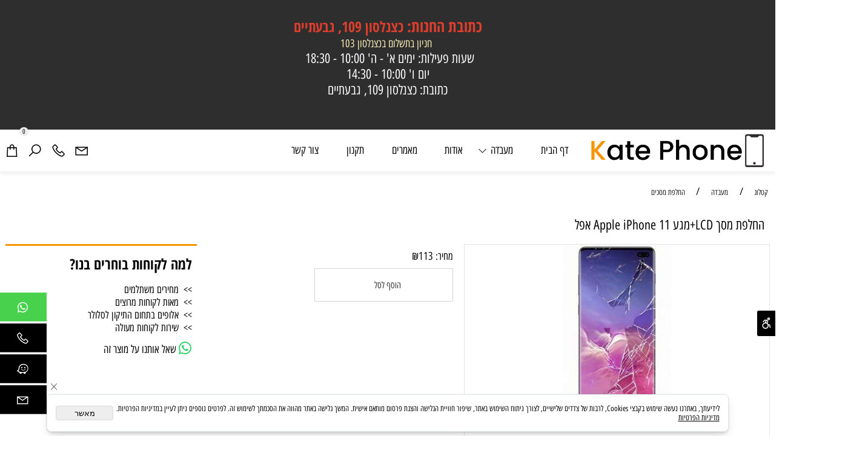

--- FILE ---
content_type: text/html
request_url: https://katephone.co.il/Catalog.asp?Page=NewShowProd.asp&PRodID=2464272
body_size: 115652
content:
<!doctype html>
<html style="direction:rtl;" lang="he" >
<head>
    <meta charset="utf-8" />
    
    <meta name="viewport" content="width=device-width, initial-scale=1.0" />
    
            <meta name="theme-color" content="#000000">
            <title>החלפת מסך LCD+מגע Apple iPhone 11 אפל</title>
            
            <meta property="og:title" content="החלפת מסך LCD+מגע Apple iPhone 11 אפל" />
            <meta property="og:site_name" content="kate phone" />
            <meta property="og:url" content="https://katephone.co.il/catalog.asp?page=newshowprod.asp&prodid=2464272" />
            <meta property="og:image" content="https://katephone.co.il/Cat_497556_2038.jpg" />
            <meta property="og:type" content="product" />
            <base href="https://katephone.co.il/">
  <script>
    (function () {
      var isMobile = window.matchMedia && window.matchMedia("(max-width: 768px)").matches;
      if (isMobile) document.documentElement.classList.add("SB_Body_Mobile_Mode");
      else document.documentElement.classList.add("SB_Body_Desktop_Mode");
    })();
  </script>

            
            <link rel="stylesheet" type="text/css" href="https://cdn.2all.co.il/web/Src/css/template97.css" media="all">
            
            <link href="DolevStyle.css?v2=893" rel="stylesheet" type="text/css" media="all" />
            <link href="https://cdn.2all.co.il/web/Src/css/SB_Fonts.css" rel="stylesheet" type="text/css" media="all" />
            
        </head>
        
            <body  id="SB_BODY_MOBILE" class="SB_BODY SB_BODY_RTL ">
                
                    <script src="https://cdn.2all.co.il/web/Src/JavaScript/JQuery2024/jquery-3.7.1.min.js" type="text/javascript"></script>
                    <header class="SB_Mobile_Header_Cont cssSb_ContainerFullWidth">
                                                                                                                                                                                                                                                                                                                                                                                                                                                                                                                                                                                                                                                                                                                                                                                                                                                                        <div class="container Css_Mobile_Top" style="min-height: 0px;">
        <!-- SB_Content_Top -->
        
<!--Content--><div class="clsDnD_Container clsBG_Fullwidth SB_Elm_Active" id="SB_45508" draggable="false" style="background:#2e2e2e;" stylew="background:#2e2e2e;"><div class="row clsSBPageWidth" style="">
            <div class="col-md-12" style="padding:0px 8px 0px 8px;">
               <div class="SB_Text_Container" spellcheck="false" dir="rtl" style="padding:6px 0 6px 0;" tabindex="0"><p><br data-mce-bogus="1"></p><p style="text-align: center;"><span style="color: rgb(224, 62, 45); font-size: 26px;"><strong><a class="SB_Inline_Links" style="color: rgb(224, 62, 45);" href="https://waze.com/ul?q=כצנלסון 109, גבעתיים" target="_blank" rel="noopener"><span style="font-size: 28px;">כתובת</span> <span style="font-size: 28px;">החנות:</span> כצנלסון 109, גבעתיים</a></strong></span></p><p style="text-align: center;"><span style="color: rgb(251, 238, 184); font-size: 20px;">&nbsp;חניון בתשלום בכצנלסון 103</span></p><p class="" style="text-align: center;"><span style="color: rgb(255, 255, 255); font-size: 24px;">שעות פעילות: ימים א' - ה'<span style="white-space: pre;"> </span>10:00 - 18:30&nbsp;</span></p><p class="" style="text-align: center;"><span style="color: rgb(255, 255, 255); font-size: 24px;">יום ו'<span style="white-space: pre;"> </span>10:00 - 14:30</span></p><p class="" style="text-align: center;"><span style="color: rgb(255, 255, 255); font-size: 24px;"><a style="color: #ffffff;" href="waze:כתובת%20כצנלסון%20109,%20גבעתיים">כתובת: כצנלסון 109, גבעתיים</a></span></p><p class="" style="text-align: center;"><span style="color: rgb(255, 255, 255); font-size: 24px;"><br data-mce-bogus="1"></span></p><p><br data-mce-bogus="1"></p></div>
            </div>
        </div></div><!--/Content-->  



<!-- /SB_Content_Top --></div>
                                                                                                                                                                                                                                                                                                                                                                                                                                                                                                                                                                                                                                                                                                                                                                                                                                                                    </header>
                                                                                                                                                                                                                                                                                                                                                                                                                                                                                                                                                                                                                                                                                                                                                                                                                                                                    
                                                                                                                                                                                                                                                                                                                                                                                                                                                                                                                                                                                                                                                                                                                                                                                                                                                                    <nav class="SB_Mobile_Header_Menu_TopPos cssSb_ContainerFullWidth">
                                                                                                                                                                                                                                                                                                                                                                                                                                                                                                                                                                                                                                                                                                                                                                                                                                                                        <div class="container Css_Mobile_Menu"><div class="sf-ma-ul-MobileMenu-DivConteiner"><ul class="sf-ma-ul sf-ma-ul-MobileMenu"><li class="sf-ma-li sf-ma-slide0" style="float:right;"><a class="sf-menu-mobile-btn0 sf-MA-OpenMenu" href="#" title="Menu" aria-label="Menu" onclick="javascript:return(false);"><span class="sf-ma-li-Icon sf-ma-li-Icon-SVG" ><svg xmlns="http://www.w3.org/2000/svg" viewBox="0 0 32 32"><path d="M 4 7 L 4 9 L 28 9 L 28 7 Z M 4 15 L 4 17 L 28 17 L 28 15 Z M 4 23 L 4 25 L 28 25 L 28 23 Z"/></svg></span></a></li><li class="sf-ma-li sf-MA-Search" style="float:right;"><a href="#" title="חפש" aria-label="חפש" onclick="javascript:return(false);"><span class="sf-ma-li-Icon las la-search" ></span></a></li><li class="sf-ma-li sf-MA-Logo" style="margin-left: auto; margin-right: auto; display:inline-block;"><a href="\" title="Website logo" aria-label="Website logo" ><img src="497556_165.png" alt="Website logo"></a></li><li class="sf-ma-li sf-MA-Phone" style="float:left;"><a href="tel:0527893898" title="Phone" aria-label="Phone" num="0527893898"><span class="sf-ma-li-Icon las la-phone" ></span></a></li><li class="sf-ma-li sf-MA-Whatsapp" style="float:left;"><a num="0527893898" target="_blank" title="Whatsapp" href="#" aria-label="Whatsapp"><span class="sf-ma-li-Icon lab la-whatsapp" ></span></a></li></ul><div class="clsCatalogSearch sf-MA-Search-div"><input class="clsCatalogSearch_Txt" type="text" title="חפש" aria-label="חפש" placeholder="חפש" role="searchbox"><span class="clsCatalogSearch_Clear"><svg xmlns="http://www.w3.org/2000/svg" viewBox="0 0 32 32"><path d="M 7.21875 5.78125 L 5.78125 7.21875 L 14.5625 16 L 5.78125 24.78125 L 7.21875 26.21875 L 16 17.4375 L 24.78125 26.21875 L 26.21875 24.78125 L 17.4375 16 L 26.21875 7.21875 L 24.78125 5.78125 L 16 14.5625 Z"/></svg></span><span class="clsCatalogSearch_Icon"><svg xmlns="http://www.w3.org/2000/svg" viewBox="0 0 32 32"><path d="M 19 3 C 13.488281 3 9 7.488281 9 13 C 9 15.394531 9.839844 17.589844 11.25 19.3125 L 3.28125 27.28125 L 4.71875 28.71875 L 12.6875 20.75 C 14.410156 22.160156 16.605469 23 19 23 C 24.511719 23 29 18.511719 29 13 C 29 7.488281 24.511719 3 19 3 Z M 19 5 C 23.429688 5 27 8.570313 27 13 C 27 17.429688 23.429688 21 19 21 C 14.570313 21 11 17.429688 11 13 C 11 8.570313 14.570313 5 19 5 Z"/></svg></span></div></div><div id="SB_Menu_5798" class="cls_div_menu_h"><UL class="sf-menu sf-js-disable sf-menu-rtl  sf-h-2 " id="DDMenuTop"><li class="sf-ma-li sf-MA-Logo" style="float:right;"><a href="\" title="Website logo" aria-label="Website logo" ><img src="497556_135.png" alt="Website logo"></a></li><li class="sf-ma-li sf-MA-Shopping" style="float:left;"><a href="#" onclick="javascript:return(false);" title="Cart" aria-label="Cart" ><div class="clsCat_Basket_Count">0</div><span class="sf-ma-li-Icon las la-shopping-bag" ></span></a></li><li class="sf-ma-li sf-MA-Search  sf-MA-Search-For_desktop" style="float:left;" aria-label="חפש"><a href="#" onclick="javascript:return(false);" title="חפש" ><span class="sf-ma-li-Icon las la-search" ></span></a><div class="clsCatalogSearch sf-MA-Search-div"><input class="clsCatalogSearch_Txt" type="text" title="חפש" aria-label="חפש" placeholder="חפש" role="searchbox"><span class="clsCatalogSearch_Clear"><svg xmlns="http://www.w3.org/2000/svg" viewBox="0 0 32 32"><path d="M 7.21875 5.78125 L 5.78125 7.21875 L 14.5625 16 L 5.78125 24.78125 L 7.21875 26.21875 L 16 17.4375 L 24.78125 26.21875 L 26.21875 24.78125 L 17.4375 16 L 26.21875 7.21875 L 24.78125 5.78125 L 16 14.5625 Z"/></svg></span><span class="clsCatalogSearch_Icon"><svg xmlns="http://www.w3.org/2000/svg" viewBox="0 0 32 32"><path d="M 19 3 C 13.488281 3 9 7.488281 9 13 C 9 15.394531 9.839844 17.589844 11.25 19.3125 L 3.28125 27.28125 L 4.71875 28.71875 L 12.6875 20.75 C 14.410156 22.160156 16.605469 23 19 23 C 24.511719 23 29 18.511719 29 13 C 29 7.488281 24.511719 3 19 3 Z M 19 5 C 23.429688 5 27 8.570313 27 13 C 27 17.429688 23.429688 21 19 21 C 14.570313 21 11 17.429688 11 13 C 11 8.570313 14.570313 5 19 5 Z"/></svg></span></div></li><li class="sf-ma-li sf-MA-Phone" style="float:left;"><a href="tel:0527893898" title="Phone" aria-label="Phone" num="0527893898"><span class="sf-ma-li-Icon las la-phone" ></span></a></li><li class="sf-ma-li sf-MA-Email" style="float:left;"><a href="mailto:katephone25@gmail.com" title="Email" aria-label="Email" ><span class="sf-ma-li-Icon las la-envelope" ></span></a></li><LI id="LI_H_210634"><a href="https://katephone.co.il/default.asp" target="_self" id="LI_A_210634" class="sf-a">דף הבית</a></LI><LI id="LI_H_210636"><a href="https://katephone.co.il/catalog.asp?t1=15" target="_self" id="LI_A_210636" class="sf-a">מעבדה</a><UL isFirstUL="1"><LI id="LI_H_210637"><a href="https://katephone.co.il/catalog.asp?t1=15&t2=1" target="_self" class="sf-a">החלפת שקעי טעינה</a></LI><LI id="LI_H_210638"><a href="https://katephone.co.il/catalog.asp?t1=15&t2=2" target="_self" id="LI_A_210638" class="sf-a">החלפת מצלמות</a></LI><LI id="LI_H_210639"><a href="https://katephone.co.il/catalog.asp?t1=15&t2=3" target="_self" id="LI_A_210639" class="sf-a">החלפת מסכים</a></LI><LI id="LI_H_210640"><a href="https://katephone.co.il/catalog.asp?t1=15&t2=4" target="_self" id="LI_A_210640" class="sf-a">החלפת סוללות</a></LI></UL></LI><LI id="LI_H_210635"><a href="https://katephone.co.il/page1.asp" target="_self" id="LI_A_210635" class="sf-a">אודות</a></LI><LI id="LI_H_211371"><a href="https://katephone.co.il/article1.asp" target="_self" id="LI_A_211371" class="sf-a">מאמרים</a></LI><LI id="LI_H_210641"><a href="https://katephone.co.il/page3.asp" target="_self" id="LI_A_210641" class="sf-a">תקנון</a></LI><LI id="LI_H_210643"><a href="https://katephone.co.il/page6.asp" target="_self" id="LI_A_210643" class="sf-a">צור קשר</a></LI></UL></div></div>
                                                                                                                                                                                                                                                                                                                                                                                                                                                                                                                                                                                                                                                                                                                                                                                                                                                                    </nav>
                                                                                                                                                                                                                                                                                                                                                                                                                                                                                                                                                                                                                                                                                                                                                                                                                                                                    
                                                                                                                                                                                                                                                                                                                                                                                                                                                                                                                                                                                                                                                                                                                                                                                                                                                                    <!--[if lt IE 9]><style type="text/css">.container{width:1400px;}</style><![endif]-->
                                                                                                                                                                                                                                                                                                                                                                                                                                                                                                                                                                                                                                                                                                                                                                                                                                                                    <style>
                                                                                                                                                                                                                                                                                                                                                                                                                                                                                                                                                                                                                                                                                                                                                                                                                                                                        .Css_Mobile_Top, .Css_Mobile_Header2, .SB_Mobile_Menu_Container, .cls_SB_RMenu, .Css_Mobile_PageContent, .SB_Mobile_LMenu_Container, .Css_Mobile_Footer {
                                                                                                                                                                                                                                                                                                                                                                                                                                                                                                                                                                                                                                                                                                                                                                                                                                                                            position: relative;
                                                                                                                                                                                                                                                                                                                                                                                                                                                                                                                                                                                                                                                                                                                                                                                                                                                                        }

                                                                                                                                                                                                                                                                                                                                                                                                                                                                                                                                                                                                                                                                                                                                                                                                                                                                        @media (min-width: 768px) and (max-width:1400px) {
                                                                                                                                                                                                                                                                                                                                                                                                                                                                                                                                                                                                                                                                                                                                                                                                                                                                            HTML {
                                                                                                                                                                                                                                                                                                                                                                                                                                                                                                                                                                                                                                                                                                                                                                                                                                                                                width: 1400px !important;
                                                                                                                                                                                                                                                                                                                                                                                                                                                                                                                                                                                                                                                                                                                                                                                                                                                                            }
                                                                                                                                                                                                                                                                                                                                                                                                                                                                                                                                                                                                                                                                                                                                                                                                                                                                        }

                                                                                                                                                                                                                                                                                                                                                                                                                                                                                                                                                                                                                                                                                                                                                                                                                                                                        @media (max-width:1400px) {
                                                                                                                                                                                                                                                                                                                                                                                                                                                                                                                                                                                                                                                                                                                                                                                                                                                                            .clsBG_Fullwidth {
                                                                                                                                                                                                                                                                                                                                                                                                                                                                                                                                                                                                                                                                                                                                                                                                                                                                                width: 100% !important;
                                                                                                                                                                                                                                                                                                                                                                                                                                                                                                                                                                                                                                                                                                                                                                                                                                                                                margin-left: auto !important;
                                                                                                                                                                                                                                                                                                                                                                                                                                                                                                                                                                                                                                                                                                                                                                                                                                                                                margin-right: auto !important;
                                                                                                                                                                                                                                                                                                                                                                                                                                                                                                                                                                                                                                                                                                                                                                                                                                                                            }
                                                                                                                                                                                                                                                                                                                                                                                                                                                                                                                                                                                                                                                                                                                                                                                                                                                                        }

                                                                                                                                                                                                                                                                                                                                                                                                                                                                                                                                                                                                                                                                                                                                                                                                                                                                        @media (min-width: 768px) {
                                                                                                                                                                                                                                                                                                                                                                                                                                                                                                                                                                                                                                                                                                                                                                                                                                                                            .container:not(Css_Mobile_Top) {
                                                                                                                                                                                                                                                                                                                                                                                                                                                                                                                                                                                                                                                                                                                                                                                                                                                                                width: 1400px;
                                                                                                                                                                                                                                                                                                                                                                                                                                                                                                                                                                                                                                                                                                                                                                                                                                                                            }
                                                                                                                                                                                                                                                                                                                                                                                                                                                                                                                                                                                                                                                                                                                                                                                                                                                                        }

                                                                                                                                                                                                                                                                                                                                                                                                                                                                                                                                                                                                                                                                                                                                                                                                                                                                        .SB_Mobile_Menu_Container {
                                                                                                                                                                                                                                                                                                                                                                                                                                                                                                                                                                                                                                                                                                                                                                                                                                                                            width: 0px;
                                                                                                                                                                                                                                                                                                                                                                                                                                                                                                                                                                                                                                                                                                                                                                                                                                                                            min-height: 0px;
                                                                                                                                                                                                                                                                                                                                                                                                                                                                                                                                                                                                                                                                                                                                                                                                                                                                        }

                                                                                                                                                                                                                                                                                                                                                                                                                                                                                                                                                                                                                                                                                                                                                                                                                                                                        .Css_Mobile_PageContent {
                                                                                                                                                                                                                                                                                                                                                                                                                                                                                                                                                                                                                                                                                                                                                                                                                                                                            width: 1400px;
                                                                                                                                                                                                                                                                                                                                                                                                                                                                                                                                                                                                                                                                                                                                                                                                                                                                            min-height: 0px;
                                                                                                                                                                                                                                                                                                                                                                                                                                                                                                                                                                                                                                                                                                                                                                                                                                                                        }

                                                                                                                                                                                                                                                                                                                                                                                                                                                                                                                                                                                                                                                                                                                                                                                                                                                                        .SB_Mobile_LMenu_Container {
                                                                                                                                                                                                                                                                                                                                                                                                                                                                                                                                                                                                                                                                                                                                                                                                                                                                            width: 0px;
                                                                                                                                                                                                                                                                                                                                                                                                                                                                                                                                                                                                                                                                                                                                                                                                                                                                            min-height: 0px;
                                                                                                                                                                                                                                                                                                                                                                                                                                                                                                                                                                                                                                                                                                                                                                                                                                                                        }

                                                                                                                                                                                                                                                                                                                                                                                                                                                                                                                                                                                                                                                                                                                                                                                                                                                                        .clsSBPageWidth {
                                                                                                                                                                                                                                                                                                                                                                                                                                                                                                                                                                                                                                                                                                                                                                                                                                                                            max-width: 1400px !important;
                                                                                                                                                                                                                                                                                                                                                                                                                                                                                                                                                                                                                                                                                                                                                                                                                                                                            margin: 0px auto;
                                                                                                                                                                                                                                                                                                                                                                                                                                                                                                                                                                                                                                                                                                                                                                                                                                                                        }
                                                                                                                                                                                                                                                                                                                                                                                                                                                                                                                                                                                                                                                                                                                                                                                                                                                                    </style>
                                                                                                                                                                                                                                                                                                                                                                                                                                                                                                                                                                                                                                                                                                                                                                                                                                                                    <style> .SB_Mobile_Menu_Container,.Css_Mobile_PageContent,.SB_Mobile_LMenu_Container {float:right;}  </style>
                                                                                                                                                                                                                                                                                                                                                                                                                                                                                                                                                                                                                                                                                                                                                                                                                                                                    <div class="SB_Mobile_Page_Container cssSb_ContainerFullWidth">
                                                                                                                                                                                                                                                                                                                                                                                                                                                                                                                                                                                                                                                                                                                                                                                                                                                                        <div class="container SB_Mobile_Page_Container_Table">
                                                                                                                                                                                                                                                                                                                                                                                                                                                                                                                                                                                                                                                                                                                                                                                                                                                                            <div class="row SB_Row_PageContent">
                                                                                                                                                                                                                                                                                                                                                                                                                                                                                                                                                                                                                                                                                                                                                                                                                                                                                
                                                                                                                                                                                                                                                                                                                                                                                                                                                                                                                                                                                                                                                                                                                                                                                                                                                                                <main class="Css_Mobile_PageContent col-md" tabindex="0">
                                                                                                                                                                                                                                                                                                                                                                                                                                                                                                                                                                                                                                                                                                                                                                                                                                                                                    
                                                                                                                                                                                                                                                                                                                                                                                                                                                                                                                                                                                                                                                                                                                                                                                                                                                                                    <!-- SB_Content_Page -->
                                                                                                                                                                                                                                                                                                                                                                                                                                                                                                                                                                                                                                                                                                                                                                                                                                                                                    <!-- step 4 -->
                                                                                                                                                                                                                                                                                                                                                                                                                                                                                                                                                                                                                                                                                                                                                                                                                                                                                                                                                                            
<!--Content-->
<!--/Content-->
<!-- SB_Catalog_Description --><!-- /SB_Catalog_Description -->
<!-- SB_Content_Catalog_Top --><!--Content--><!--/Content--><!-- /SB_Content_Catalog_Top -->
    <script type="text/javascript">
        var j_GCat_IsInventoryManage = '0';
        var j_GCat_IsNoInventoryHideOrderBtn = '0';
        var j_LangOutOfStock = 'אזל במלאי';
        var j_LangYouMustChoose = 'עליך לבחור';
        var j_LangYouMustFillInText = 'עליך למלא מלל ב';
        var j_GCat_Is_FB_Pixel = '0';
        var j_GCat_Is_Google_AdWords = '0';
        var j_GCat_Google_AdWords_TRACKING_ID = '';
        var j_GCat_T1 = '0';
        var j_GCat_T2 = '0';
        var j_GCat_PicID = '2464272';
        var j_GCat_Is_Cash_Specials = '0';
		var j_GsbLang = '0';
        var j_LangAddToWishlist = 'הוסף לרשימת המשאלות';

        //Assaf 10022025 
        var j_LangAddToCartTitle = "הוסף לסל";
        var j_LangQuickViewTitle = "צפייה מהירה";
        var j_LangAddToFavoritesTitle = "הוספה למועדפים";

		//Ruth 02062022
        var j_GCat_CurrencyExchangeRateShekel = '0';
        var j_GCat_CurrencyExchangeRateDollar = '0';
        var j_GCat_CurrencyExchangeRateEuro = '0';
        var j_GCat_CurrencyExchangeRateRuble = '0';
        var j_GCat_Money = '1';
       // var LocGCat_IsShoppingCartInPage = "1";
        // var LocGCat_IsAddToBasketOnSearch = "0"; 


    </script>   
    
    <div>
        
			<ol itemscope itemtype="https://schema.org/BreadcrumbList" class="SB_breadcrumb">
			<li itemprop="itemListElement" itemscope itemtype="https://schema.org/ListItem"><a itemscope itemtype="https://schema.org/Thing" itemprop="item" itemid="https://katephone.co.il/" href="https://katephone.co.il/"><span itemprop="name">קטלוג</span></a>
            <meta itemprop="position" content="1" /></li>
            
			<li aria-hidden="true">/</li>
			<li itemprop="itemListElement" itemscope itemtype="https://schema.org/ListItem"><a itemscope itemtype="https://schema.org/Thing" itemprop="item" itemid="https://katephone.co.il/catalog.asp?t1=15" href="https://katephone.co.il/catalog.asp?t1=15"><span itemprop="name">מעבדה</span></a>
            <meta itemprop="position" content="2"/></li>
			
				<li aria-hidden="true">/</li>
				<li itemprop="itemListElement" itemscope itemtype="https://schema.org/ListItem"><a itemscope itemtype="https://schema.org/Thing" itemprop="item" itemid="https://katephone.co.il/catalog.asp?t1=15&t2=3" href="https://katephone.co.il/catalog.asp?t1=15&t2=3"><span itemprop="name">החלפת מסכים</span></a>
                <meta itemprop="position" content="3"/></li>            
            </ol>
    </div>
    <link rel="stylesheet" href="https://cdn.2all.co.il/web/Src/GalleryJS/Gallery5/css/lightbox.css" type="text/css" />
<script type="text/javascript" src="https://cdn.2all.co.il/web/Src/GalleryJS/Gallery5/js/lightbox.js"></script>

<div id="div_FrmCatalog_9">
<div 
        target="frmShoppingCart" action="catalog.asp?page=NewShoping.asp&Action=ADD&IsCatalogAjax=1" iscatalogajax="1"
         method="post" id="FrmCatalog" name="FrmCatalog" class="cssFrmCatalog cssFrmCatalog_ProductPage clsSB_Product_Form " style="padding: 0px; margin: 0px; display: inline;">
        <span itemscope itemtype="https://schema.org/Product">
            
            <input type="hidden" id="PicID" name="PicID" value="2464272" />
            <input type="hidden" id="Price" name="Price"  value="113" />
            <input type="hidden" id="Special" name="Special" value="0" />
            <input type="hidden" id="money" name="money" value="₪" />
            <input type="hidden" id="PicD" name="PicD" value="החלפת מסך LCD+מגע Apple iPhone 11 אפל" />
            <input type="hidden" id="MaxQuantityPerOrder" name="MaxQuantityPerOrder" value="0" />
            <input type="hidden" id="IsShowQuickBuyButton" name="IsShowQuickBuyButton" value="0" />
            <input type="hidden" id="IsDedicatedUrlForEachProductVariation" name="IsDedicatedUrlForEachProductVariation" value="0" />

            
            <meta itemprop="url" content="https://katephone.co.il/catalog.asp?page=newshowprod.asp&prodid=2464272" />
            
            <span itemprop="offers" itemscope itemtype="https://schema.org/Offer">
                <meta itemprop="price" content="113" />
                <meta itemprop="priceCurrency" content="ILS" />

                
                <meta itemprop="availability" content="https://schema.org/InStock" />
                
                <meta itemprop="priceValidUntil" content="21/01/2028 23:24:32" />
                <meta itemprop="itemCondition" content="https://schema.org/NewCondition" />
                
            </span>


            <div class="CssCatProductAdjusted_product"><div class="CssCatProductAdjusted_top"><h1 class="CssCatProductAdjusted_header"><span itemprop="name">החלפת מסך LCD+מגע Apple iPhone 11 אפל</span></h1></div><div id="CssCatProductAdjusted_PicturesArea" class="CssCatProductAdjusted_FloatRight"><div class="CssCatProductAdjusted_BigPic">  <a href="Cat_497556_2038.jpg" itemprop="image" rel="lightbox[roadtrip]" class="CatIMG_PictureBig_Clean_Link"><img src="Cat_497556_2038.jpg" class="CatIMG_PictureBig_Clean" alt="החלפת מסך LCD+מגע Apple iPhone 11 אפל" orig_big_src="Cat_497556_2038.jpg"><div id="CatIMG_PictureBig_Clean_Desc"></div></a></div><div class="CssCatProductAdjusted_MorePics"></div></div><div id="CssCatProductAdjusted_TextArea" class="CssCatProductAdjusted_FloatRight"><div class="CssCatProductAdjusted_PicDesc"><span itemprop="description"><!-- SB_Content_ProductDescription_Short --><!--Content--><!--/Content--><!-- /SB_Content_ProductDescription_Short --></span></div><div class="CssCatProductAdjusted_FilterProperties"></div><div class="CssCatProductAdjusted_Makat">  </div><div class="CssCatProductAdjusted_Delivery"> <span class="CAT_Shipping_0" style="display:none;">0</span>  </div><div class="CssCatProductAdjusted_Inventory"></div><div class="CssCatProductAdjusted_InventoryDesc"></div><span class="CssCatProductAdjusted_MeasureUnits"></span><div class="CssCatProductAdjusted_Price_Container"><div class="CssCatProductAdjusted_Price"><span tabindex="0" class="CAT_Text">מחיר: </span>  <span tabindex="0" class="CAT_Currency">₪</span><span tabindex="0" class="CAT_Values">113</span>  <span class="CAT_Text2 CssCatProductAdjusted_PriceSpecialDescription" tabindex="0"> </span></div><div class="CssCatProductAdjusted_PriceSpecial">    </div></div><div class="CssCatProductAdjusted_QuantityMeasureUnits"><span class="CssCatProductAdjusted_Quantity"><input type="button" value="+" class="BasketInputBoxUp" onclick="javascript:funcCatalogChangeQuantity('#Count2464272','1',0,0)"><input dir="ltr" type="text" id="Count2464272" name="Count" value="1" class="BasketInputBox clsCatProductCount" maxQuantity="999999" IsInventoryManage="0"  PhaseCounter="1" DefaultCount="1" maxlength="5" MaxQuantityPerOrder="0"  aria-label="כמות לרכישה" /><input type="button" class="BasketInputBoxDown"  onclick="javascript:funcCatalogChangeQuantity('#Count2464272','-1',0,0)" value="-"></span></div><div class="CssCatProductAdjusted_AddToBasket"><a id="BtnAddToBasket_Anchor" name="BtnAddToBasket_Anchor" class="CSS_BtnAddToBasket_Anchor" onclick="javascript:funcCatalog_Submit(this,1);return false;" ><span class="CAT_BtnAddToBasket_Anchor_Text">הוסף לסל</span><span class="CAT_BtnAddToBasket_Anchor_Icon" style="position: relative;"></span></a></div><div class="CssCatProductDescription_Tabs_Bottom"><div class="SB_Cat_Tabs tab-pane" RowID="0"></div></div>  </div><div id="CssCatProductAdjusted_LeftText" class="CssCatProductAdjusted_FloatRight"><div class="SB_Cat_Tabs tab-pane SB_Content_Left" id="sb_CatProdTab_1_1" RowID="4853" TmpTabLeft="1">
<div class="clsDnD_Container SB_Elm_Active" id="SB_35746" draggable="false" style="border-top:3px solid #f59601;" stylew="border-top:3px solid #f59601;"><div class="row" style="margin:16px 0px 16px 0px;">
            <div class="col-md-12" style="padding:0px 8px 0px 8px;">
               <div class="SB_Text_Container InnerDnd" style="padding: 0px 0px 16px; z-index: 2;" spellcheck="false" dir="rtl"><p><span style="font-size: 26px;"><strong>למה לקוחות בוחרים בנו?</strong></span></p></div><div class="SB_Text_Container InnerDnd" style="padding: 0px 0px 16px; z-index: 2;" spellcheck="false" dir="rtl"><p>&gt;&gt;&nbsp; מחירים משתלמים</p>
<p>&gt;&gt;&nbsp; מאות לקוחות מרוצים</p>
<p>&gt;&gt;&nbsp; אלופים בתחום התיקון לסלולר</p>
<p>&gt;&gt;&nbsp; שירות לקוחות מעולה</p>
<p></p></div>
            <div class="SB_Btn_WhatsappAsq SB_NoneEditable">
		                <a href="" num="" target="_blank" class="button">
                        <span class="SB_NoneEditable SB_DoNotDraggable sf-ma-li-Icon lab la-whatsapp fa-2x" style="font-size: 24px;color: #25d366;"></span>
                        <span style="font-size:14px;" class="SB_Text_NoDND" spellcheck="false" dir="rtl" id=""><span style="font-size: 20px;">שאל אותנו על מוצר זה</span></span>
                        </a>
                    </div></div>
        </div></div></div></div><div class="CssCatProductAdjusted_PicDescription"><DIV ID="ID_ProductPage" class="CSS_ProductPage" width=100% ><!-- SB_Content_ProductDescription_Full --><!--Content--><!--/Content--><!-- /SB_Content_ProductDescription_Full --></DIV> <ul class="nav nav-tabs CssTabs_Ul" role="tablist"><li class="active"><a href="#sb_CatProdTab_1" role="tab" data-toggle="tab">.</a></li></ul><div class="tab-content CssTabs_DivCont"><div class="SB_Cat_Tabs tab-pane fade active in" id="sb_CatProdTab_1" RowID="36377"><p><br /></p>
<p><br /></p>
<p><span style="font-size: 12px;">החלפת מסך כולל מסגרת<br />אחריות על כל תיקוני המעבדה למשך 60 ימים.<br /></span><span style="font-size: 12px;"></span><span style="font-size: 12px;">אין אחריות במקרה של שבר/ שריטות/ נזקי מים/ נזק בתצוגת המכשיר (LCD)</span><br /></p></div></div></div></div>
        </span>
    </div>
</div>

        <div class="clsDivshoppingCartCover"></div>
        <div id="divTopLeft" class="clsDivTopLeft clsCatSideChart divTopLeft_Close" tabindex="0" aria-label="מוצרים בעגלה">
            <div id="divTopLeft_Button" class="clsDivTopLeft_Button" onclick="javascript:Func_OpenCloseFloatingCart(0);">
                <div id="divTopLeft_Img" class="clsDivTopLeft_Img"><svg xmlns="http://www.w3.org/2000/svg" viewBox="0 0 32 32"><path d="M 16 3 C 13.253906 3 11 5.253906 11 8 L 11 9 L 6.0625 9 L 6 9.9375 L 5 27.9375 L 4.9375 29 L 27.0625 29 L 27 27.9375 L 26 9.9375 L 25.9375 9 L 21 9 L 21 8 C 21 5.253906 18.746094 3 16 3 Z M 16 5 C 17.65625 5 19 6.34375 19 8 L 19 9 L 13 9 L 13 8 C 13 6.34375 14.34375 5 16 5 Z M 7.9375 11 L 11 11 L 11 14 L 13 14 L 13 11 L 19 11 L 19 14 L 21 14 L 21 11 L 24.0625 11 L 24.9375 27 L 7.0625 27 Z"/></svg></div>
                
                <div class="clsCat_Basket_Count">0</div>
            </div>
            <div id="Cat_Basket_Iframe"></div>
        </div>
    
    <h2 id="SB_Auto_Related_Products">יכול לעניין אותך</h2>
    <div class="CssCatProductAdjusted_SimiliarProductsCont CssCatProductAdjusted_AutoSimiliarProductsCont clsMobileRowProducts_2" style="text-align: center">
        <div class="CssCatalogAdjusted_product_Container" itemprop="itemListElement" itemscope itemtype="https://schema.org/ListItem" tabindex="0"><form target="frmShoppingCart" action="catalog.asp?page=NewShoping.asp&Action=ADD&IsCatalogAjax=1" iscatalogajax="1" onsubmit="Func_OpenCloseFloatingCart(1);funcCatalogOnBeforeSubmit_CheckIsMust(this,1);return false;" method="post" id="FrmCatalog2464025" name="FrmCatalog2464025" class="cssFrmCatalog cssFrmCatalog_Products clsSB_Product_Form" style="padding: 0px; margin: 0px; display: inline;"><input type="hidden" name="PicID" value="2464025" tabindex="-1"/><input type="hidden" name="Price" value="192" tabindex="-1"/><input type="hidden" name="Special" value="0" tabindex="-1"/><input type="hidden" name="money" value="₪" tabindex="-1"/><input type="hidden" name="PicD" value="החלפת מסך LCD+מגע מקוריים Xiaomi Pocophone F1 שיאו" tabindex="-1"/><input type="hidden" name="MaxQuantityPerOrder" value="0" tabindex="-1"/><meta itemprop="position" content="1"/><div class="CssCatalogAdjusted_product"><div class="CssCatalogAdjusted_pic"><div class="CssCatalogAdjusted_status"></div><a href="catalog.asp?page=newshowprod.asp&prodid=2464025" class="Cat_ImgLink" aria-label="החלפת מסך LCD+מגע מקוריים Xiaomi Pocophone F1 שיאומי"  title="החלפת מסך LCD+מגע מקוריים Xiaomi Pocophone F1 שיאומי"><img itemprop="image"  loading="lazy"   src="tn_Cat_497556_1792.jpg" border=0 alt="החלפת מסך LCD+מגע מקוריים Xiaomi Pocophone F1 שיאומי" class="Cat_ImgTNpic" title="החלפת מסך LCD+מגע מקוריים Xiaomi Pocophone F1 שיאומי"></a></div><h3 class="CssCatalogAdjusted_top" itemprop="name"><a href="catalog.asp?page=newshowprod.asp&prodid=2464025" itemprop="url">החלפת מסך LCD+מגע מקוריים Xiaomi Pocophone F1 שיאומי</a></h3><div class="CssCatalogAdjusted_Pic_Desc_Container"><span class="CssCatalogAdjusted_Pic_Desc"></span></div><div class="CssCatalogAdjusted_Makat_Container"><span class="CssCatalogAdjusted_Makat_desc"></span><span class="CssCatalogAdjusted_Makat"></span></div><div class="CssCatalogAdjusted_Unit_Container"></div><div class="CssCatalogAdjusted_Inventory"></div><div class="CssCatalogAdjusted_InventoryDesc"></div><div class="CssCatalogAdjusted_QuantityMeasureUnits"><span class="CssCatalogAdjusted_Quantity"><input type="button" class="BasketInputBoxUp" onclick="javascript:funcCatalogChangeQuantity('#Count2464025','1',0,0)" value="+" > <input dir="ltr" type="text" id="Count2464025" name="Count" value="1" size="1" class="BasketInputBox clsCatProductCount" maxlength="5" maxQuantity="999999" IsInventoryManage="0" PhaseCounter="1" DefaultCount="1" MaxQuantityPerOrder="0"  aria-label="כמות לרכישה"/> <input type="button" value="-" class="BasketInputBoxDown" onclick="javascript:funcCatalogChangeQuantity('#Count2464025','-1',0,0)"></span><span class="CssCatalogAdjusted_MeasureUnits"></span></div><div class="CssCatalogAdjusted_Price_Container"><div class="CssCatalogAdjusted_Price"><span class="CssCatalogAdjusted_Price_desc"><span tabindex="0" class="CAT_Text">מחיר: </span></span><span class="CssCatalogAdjusted_Price_val"><span tabindex="0" class="CAT_Currency">₪</span><span tabindex="0" class="CAT_Values ">192</span></span><span class="CssCatalogAdjusted_PRICESPECIAL_desc2"></span></div><div class="CssCatalogAdjusted_PriceSpecial"><span class="CssCatalogAdjusted_PriceSpecial_desc"></span><span class="CssCatalogAdjusted_PriceSpecial_val"></span></div></div><div class="CssCatalogAdjusted_Buttons_Container"><div class="CssCatalogAdjusted_BTNDetails"><a href="catalog.asp?page=newshowprod.asp&prodid=2464025" class="details"><span class="CAT_BtnDetails_Text">פרטים נוספים</span><span class="CAT_BtnDetails_Icon" style="position: relative;"></span></a></div><div class="CssCatalogAdjusted_BTNAddToChart"><a href="#" name="BtnAddToBasket" class="CSS_BtnAddToBasket" onclick="javascript:funcCatalog_Submit(this,1);return false;" role="button" tabindex="0" aria-label="הוסף לסל" ><span class="CAT_BtnAddToBasket_Text">הוסף לסל</span><span class="CAT_BtnAddToBasket_Icon" style="position: relative;"></span></a></div></div></div></form></div><div class="CssCatalogAdjusted_product_Container" itemprop="itemListElement" itemscope itemtype="https://schema.org/ListItem" tabindex="0"><form target="frmShoppingCart" action="catalog.asp?page=NewShoping.asp&Action=ADD&IsCatalogAjax=1" iscatalogajax="1" onsubmit="Func_OpenCloseFloatingCart(1);funcCatalogOnBeforeSubmit_CheckIsMust(this,1);return false;" method="post" id="FrmCatalog2464026" name="FrmCatalog2464026" class="cssFrmCatalog cssFrmCatalog_Products clsSB_Product_Form" style="padding: 0px; margin: 0px; display: inline;"><input type="hidden" name="PicID" value="2464026" tabindex="-1"/><input type="hidden" name="Price" value="137" tabindex="-1"/><input type="hidden" name="Special" value="0" tabindex="-1"/><input type="hidden" name="money" value="₪" tabindex="-1"/><input type="hidden" name="PicD" value="החלפת מסך LCD+מגע מקוריים Xiaomi Redmi 6A שיאומי" tabindex="-1"/><input type="hidden" name="MaxQuantityPerOrder" value="0" tabindex="-1"/><meta itemprop="position" content="2"/><div class="CssCatalogAdjusted_product"><div class="CssCatalogAdjusted_pic"><div class="CssCatalogAdjusted_status"></div><a href="catalog.asp?page=newshowprod.asp&prodid=2464026" class="Cat_ImgLink" aria-label="החלפת מסך LCD+מגע מקוריים Xiaomi Redmi 6A שיאומי"  title="החלפת מסך LCD+מגע מקוריים Xiaomi Redmi 6A שיאומי"><img itemprop="image"  loading="lazy"   src="tn_Cat_497556_1793.jpg" border=0 alt="החלפת מסך LCD+מגע מקוריים Xiaomi Redmi 6A שיאומי" class="Cat_ImgTNpic" title="החלפת מסך LCD+מגע מקוריים Xiaomi Redmi 6A שיאומי"></a></div><h3 class="CssCatalogAdjusted_top" itemprop="name"><a href="catalog.asp?page=newshowprod.asp&prodid=2464026" itemprop="url">החלפת מסך LCD+מגע מקוריים Xiaomi Redmi 6A שיאומי</a></h3><div class="CssCatalogAdjusted_Pic_Desc_Container"><span class="CssCatalogAdjusted_Pic_Desc"></span></div><div class="CssCatalogAdjusted_Makat_Container"><span class="CssCatalogAdjusted_Makat_desc"></span><span class="CssCatalogAdjusted_Makat"></span></div><div class="CssCatalogAdjusted_Unit_Container"></div><div class="CssCatalogAdjusted_Inventory"></div><div class="CssCatalogAdjusted_InventoryDesc"></div><div class="CssCatalogAdjusted_QuantityMeasureUnits"><span class="CssCatalogAdjusted_Quantity"><input type="button" class="BasketInputBoxUp" onclick="javascript:funcCatalogChangeQuantity('#Count2464026','1',0,0)" value="+" > <input dir="ltr" type="text" id="Count2464026" name="Count" value="1" size="1" class="BasketInputBox clsCatProductCount" maxlength="5" maxQuantity="999999" IsInventoryManage="0" PhaseCounter="1" DefaultCount="1" MaxQuantityPerOrder="0"  aria-label="כמות לרכישה"/> <input type="button" value="-" class="BasketInputBoxDown" onclick="javascript:funcCatalogChangeQuantity('#Count2464026','-1',0,0)"></span><span class="CssCatalogAdjusted_MeasureUnits"></span></div><div class="CssCatalogAdjusted_Price_Container"><div class="CssCatalogAdjusted_Price"><span class="CssCatalogAdjusted_Price_desc"><span tabindex="0" class="CAT_Text">מחיר: </span></span><span class="CssCatalogAdjusted_Price_val"><span tabindex="0" class="CAT_Currency">₪</span><span tabindex="0" class="CAT_Values ">137</span></span><span class="CssCatalogAdjusted_PRICESPECIAL_desc2"></span></div><div class="CssCatalogAdjusted_PriceSpecial"><span class="CssCatalogAdjusted_PriceSpecial_desc"></span><span class="CssCatalogAdjusted_PriceSpecial_val"></span></div></div><div class="CssCatalogAdjusted_Buttons_Container"><div class="CssCatalogAdjusted_BTNDetails"><a href="catalog.asp?page=newshowprod.asp&prodid=2464026" class="details"><span class="CAT_BtnDetails_Text">פרטים נוספים</span><span class="CAT_BtnDetails_Icon" style="position: relative;"></span></a></div><div class="CssCatalogAdjusted_BTNAddToChart"><a href="#" name="BtnAddToBasket" class="CSS_BtnAddToBasket" onclick="javascript:funcCatalog_Submit(this,1);return false;" role="button" tabindex="0" aria-label="הוסף לסל" ><span class="CAT_BtnAddToBasket_Text">הוסף לסל</span><span class="CAT_BtnAddToBasket_Icon" style="position: relative;"></span></a></div></div></div></form></div><div class="CssCatalogAdjusted_product_Container" itemprop="itemListElement" itemscope itemtype="https://schema.org/ListItem" tabindex="0"><form target="frmShoppingCart" action="catalog.asp?page=NewShoping.asp&Action=ADD&IsCatalogAjax=1" iscatalogajax="1" onsubmit="Func_OpenCloseFloatingCart(1);funcCatalogOnBeforeSubmit_CheckIsMust(this,1);return false;" method="post" id="FrmCatalog2464027" name="FrmCatalog2464027" class="cssFrmCatalog cssFrmCatalog_Products clsSB_Product_Form" style="padding: 0px; margin: 0px; display: inline;"><input type="hidden" name="PicID" value="2464027" tabindex="-1"/><input type="hidden" name="Price" value="246" tabindex="-1"/><input type="hidden" name="Special" value="0" tabindex="-1"/><input type="hidden" name="money" value="₪" tabindex="-1"/><input type="hidden" name="PicD" value="החלפת מסך LCD+מגע מקוריים Xiaomi Redmi 5 שיאומי" tabindex="-1"/><input type="hidden" name="MaxQuantityPerOrder" value="0" tabindex="-1"/><meta itemprop="position" content="3"/><div class="CssCatalogAdjusted_product"><div class="CssCatalogAdjusted_pic"><div class="CssCatalogAdjusted_status"></div><a href="catalog.asp?page=newshowprod.asp&prodid=2464027" class="Cat_ImgLink" aria-label="החלפת מסך LCD+מגע מקוריים Xiaomi Redmi 5 שיאומי"  title="החלפת מסך LCD+מגע מקוריים Xiaomi Redmi 5 שיאומי"><img itemprop="image"  loading="lazy"   src="tn_Cat_497556_1794.jpg" border=0 alt="החלפת מסך LCD+מגע מקוריים Xiaomi Redmi 5 שיאומי" class="Cat_ImgTNpic" title="החלפת מסך LCD+מגע מקוריים Xiaomi Redmi 5 שיאומי"></a></div><h3 class="CssCatalogAdjusted_top" itemprop="name"><a href="catalog.asp?page=newshowprod.asp&prodid=2464027" itemprop="url">החלפת מסך LCD+מגע מקוריים Xiaomi Redmi 5 שיאומי</a></h3><div class="CssCatalogAdjusted_Pic_Desc_Container"><span class="CssCatalogAdjusted_Pic_Desc"></span></div><div class="CssCatalogAdjusted_Makat_Container"><span class="CssCatalogAdjusted_Makat_desc"></span><span class="CssCatalogAdjusted_Makat"></span></div><div class="CssCatalogAdjusted_Unit_Container"></div><div class="CssCatalogAdjusted_Inventory"></div><div class="CssCatalogAdjusted_InventoryDesc"></div><div class="CssCatalogAdjusted_QuantityMeasureUnits"><span class="CssCatalogAdjusted_Quantity"><input type="button" class="BasketInputBoxUp" onclick="javascript:funcCatalogChangeQuantity('#Count2464027','1',0,0)" value="+" > <input dir="ltr" type="text" id="Count2464027" name="Count" value="1" size="1" class="BasketInputBox clsCatProductCount" maxlength="5" maxQuantity="999999" IsInventoryManage="0" PhaseCounter="1" DefaultCount="1" MaxQuantityPerOrder="0"  aria-label="כמות לרכישה"/> <input type="button" value="-" class="BasketInputBoxDown" onclick="javascript:funcCatalogChangeQuantity('#Count2464027','-1',0,0)"></span><span class="CssCatalogAdjusted_MeasureUnits"></span></div><div class="CssCatalogAdjusted_Price_Container"><div class="CssCatalogAdjusted_Price"><span class="CssCatalogAdjusted_Price_desc"><span tabindex="0" class="CAT_Text">מחיר: </span></span><span class="CssCatalogAdjusted_Price_val"><span tabindex="0" class="CAT_Currency">₪</span><span tabindex="0" class="CAT_Values ">246</span></span><span class="CssCatalogAdjusted_PRICESPECIAL_desc2"></span></div><div class="CssCatalogAdjusted_PriceSpecial"><span class="CssCatalogAdjusted_PriceSpecial_desc"></span><span class="CssCatalogAdjusted_PriceSpecial_val"></span></div></div><div class="CssCatalogAdjusted_Buttons_Container"><div class="CssCatalogAdjusted_BTNDetails"><a href="catalog.asp?page=newshowprod.asp&prodid=2464027" class="details"><span class="CAT_BtnDetails_Text">פרטים נוספים</span><span class="CAT_BtnDetails_Icon" style="position: relative;"></span></a></div><div class="CssCatalogAdjusted_BTNAddToChart"><a href="#" name="BtnAddToBasket" class="CSS_BtnAddToBasket" onclick="javascript:funcCatalog_Submit(this,1);return false;" role="button" tabindex="0" aria-label="הוסף לסל" ><span class="CAT_BtnAddToBasket_Text">הוסף לסל</span><span class="CAT_BtnAddToBasket_Icon" style="position: relative;"></span></a></div></div></div></form></div><div class="CssCatalogAdjusted_product_Container" itemprop="itemListElement" itemscope itemtype="https://schema.org/ListItem" tabindex="0"><form target="frmShoppingCart" action="catalog.asp?page=NewShoping.asp&Action=ADD&IsCatalogAjax=1" iscatalogajax="1" onsubmit="Func_OpenCloseFloatingCart(1);funcCatalogOnBeforeSubmit_CheckIsMust(this,1);return false;" method="post" id="FrmCatalog2464028" name="FrmCatalog2464028" class="cssFrmCatalog cssFrmCatalog_Products clsSB_Product_Form" style="padding: 0px; margin: 0px; display: inline;"><input type="hidden" name="PicID" value="2464028" tabindex="-1"/><input type="hidden" name="Price" value="178" tabindex="-1"/><input type="hidden" name="Special" value="0" tabindex="-1"/><input type="hidden" name="money" value="₪" tabindex="-1"/><input type="hidden" name="PicD" value="החלפת מסך LCD+מגע מקוריים Xiaomi Redmi 5 Plus שיאו" tabindex="-1"/><input type="hidden" name="MaxQuantityPerOrder" value="0" tabindex="-1"/><meta itemprop="position" content="4"/><div class="CssCatalogAdjusted_product"><div class="CssCatalogAdjusted_pic"><div class="CssCatalogAdjusted_status"></div><a href="catalog.asp?page=newshowprod.asp&prodid=2464028" class="Cat_ImgLink" aria-label="החלפת מסך LCD+מגע מקוריים Xiaomi Redmi 5 Plus שיאומי"  title="החלפת מסך LCD+מגע מקוריים Xiaomi Redmi 5 Plus שיאומי"><img itemprop="image"  loading="lazy"   src="tn_Cat_497556_1795.jpg" border=0 alt="החלפת מסך LCD+מגע מקוריים Xiaomi Redmi 5 Plus שיאומי" class="Cat_ImgTNpic" title="החלפת מסך LCD+מגע מקוריים Xiaomi Redmi 5 Plus שיאומי"></a></div><h3 class="CssCatalogAdjusted_top" itemprop="name"><a href="catalog.asp?page=newshowprod.asp&prodid=2464028" itemprop="url">החלפת מסך LCD+מגע מקוריים Xiaomi Redmi 5 Plus שיאומי</a></h3><div class="CssCatalogAdjusted_Pic_Desc_Container"><span class="CssCatalogAdjusted_Pic_Desc"></span></div><div class="CssCatalogAdjusted_Makat_Container"><span class="CssCatalogAdjusted_Makat_desc"></span><span class="CssCatalogAdjusted_Makat"></span></div><div class="CssCatalogAdjusted_Unit_Container"></div><div class="CssCatalogAdjusted_Inventory"></div><div class="CssCatalogAdjusted_InventoryDesc"></div><div class="CssCatalogAdjusted_QuantityMeasureUnits"><span class="CssCatalogAdjusted_Quantity"><input type="button" class="BasketInputBoxUp" onclick="javascript:funcCatalogChangeQuantity('#Count2464028','1',0,0)" value="+" > <input dir="ltr" type="text" id="Count2464028" name="Count" value="1" size="1" class="BasketInputBox clsCatProductCount" maxlength="5" maxQuantity="999999" IsInventoryManage="0" PhaseCounter="1" DefaultCount="1" MaxQuantityPerOrder="0"  aria-label="כמות לרכישה"/> <input type="button" value="-" class="BasketInputBoxDown" onclick="javascript:funcCatalogChangeQuantity('#Count2464028','-1',0,0)"></span><span class="CssCatalogAdjusted_MeasureUnits"></span></div><div class="CssCatalogAdjusted_Price_Container"><div class="CssCatalogAdjusted_Price"><span class="CssCatalogAdjusted_Price_desc"><span tabindex="0" class="CAT_Text">מחיר: </span></span><span class="CssCatalogAdjusted_Price_val"><span tabindex="0" class="CAT_Currency">₪</span><span tabindex="0" class="CAT_Values ">178</span></span><span class="CssCatalogAdjusted_PRICESPECIAL_desc2"></span></div><div class="CssCatalogAdjusted_PriceSpecial"><span class="CssCatalogAdjusted_PriceSpecial_desc"></span><span class="CssCatalogAdjusted_PriceSpecial_val"></span></div></div><div class="CssCatalogAdjusted_Buttons_Container"><div class="CssCatalogAdjusted_BTNDetails"><a href="catalog.asp?page=newshowprod.asp&prodid=2464028" class="details"><span class="CAT_BtnDetails_Text">פרטים נוספים</span><span class="CAT_BtnDetails_Icon" style="position: relative;"></span></a></div><div class="CssCatalogAdjusted_BTNAddToChart"><a href="#" name="BtnAddToBasket" class="CSS_BtnAddToBasket" onclick="javascript:funcCatalog_Submit(this,1);return false;" role="button" tabindex="0" aria-label="הוסף לסל" ><span class="CAT_BtnAddToBasket_Text">הוסף לסל</span><span class="CAT_BtnAddToBasket_Icon" style="position: relative;"></span></a></div></div></div></form></div><div class="CssCatalogAdjusted_product_Container" itemprop="itemListElement" itemscope itemtype="https://schema.org/ListItem" tabindex="0"><form target="frmShoppingCart" action="catalog.asp?page=NewShoping.asp&Action=ADD&IsCatalogAjax=1" iscatalogajax="1" onsubmit="Func_OpenCloseFloatingCart(1);funcCatalogOnBeforeSubmit_CheckIsMust(this,1);return false;" method="post" id="FrmCatalog2464029" name="FrmCatalog2464029" class="cssFrmCatalog cssFrmCatalog_Products clsSB_Product_Form" style="padding: 0px; margin: 0px; display: inline;"><input type="hidden" name="PicID" value="2464029" tabindex="-1"/><input type="hidden" name="Price" value="365" tabindex="-1"/><input type="hidden" name="Special" value="0" tabindex="-1"/><input type="hidden" name="money" value="₪" tabindex="-1"/><input type="hidden" name="PicD" value="החלפת מסך LCD+מגע מקוריים Xiaomi Mi 9T שיאומי" tabindex="-1"/><input type="hidden" name="MaxQuantityPerOrder" value="0" tabindex="-1"/><meta itemprop="position" content="5"/><div class="CssCatalogAdjusted_product"><div class="CssCatalogAdjusted_pic"><div class="CssCatalogAdjusted_status"></div><a href="catalog.asp?page=newshowprod.asp&prodid=2464029" class="Cat_ImgLink" aria-label="החלפת מסך LCD+מגע מקוריים Xiaomi Mi 9T שיאומי"  title="החלפת מסך LCD+מגע מקוריים Xiaomi Mi 9T שיאומי"><img itemprop="image"  loading="lazy"   src="tn_Cat_497556_1796.jpg" border=0 alt="החלפת מסך LCD+מגע מקוריים Xiaomi Mi 9T שיאומי" class="Cat_ImgTNpic" title="החלפת מסך LCD+מגע מקוריים Xiaomi Mi 9T שיאומי"></a></div><h3 class="CssCatalogAdjusted_top" itemprop="name"><a href="catalog.asp?page=newshowprod.asp&prodid=2464029" itemprop="url">החלפת מסך LCD+מגע מקוריים Xiaomi Mi 9T שיאומי</a></h3><div class="CssCatalogAdjusted_Pic_Desc_Container"><span class="CssCatalogAdjusted_Pic_Desc"></span></div><div class="CssCatalogAdjusted_Makat_Container"><span class="CssCatalogAdjusted_Makat_desc"></span><span class="CssCatalogAdjusted_Makat"></span></div><div class="CssCatalogAdjusted_Unit_Container"></div><div class="CssCatalogAdjusted_Inventory"></div><div class="CssCatalogAdjusted_InventoryDesc"></div><div class="CssCatalogAdjusted_QuantityMeasureUnits"><span class="CssCatalogAdjusted_Quantity"><input type="button" class="BasketInputBoxUp" onclick="javascript:funcCatalogChangeQuantity('#Count2464029','1',0,0)" value="+" > <input dir="ltr" type="text" id="Count2464029" name="Count" value="1" size="1" class="BasketInputBox clsCatProductCount" maxlength="5" maxQuantity="999999" IsInventoryManage="0" PhaseCounter="1" DefaultCount="1" MaxQuantityPerOrder="0"  aria-label="כמות לרכישה"/> <input type="button" value="-" class="BasketInputBoxDown" onclick="javascript:funcCatalogChangeQuantity('#Count2464029','-1',0,0)"></span><span class="CssCatalogAdjusted_MeasureUnits"></span></div><div class="CssCatalogAdjusted_Price_Container"><div class="CssCatalogAdjusted_Price"><span class="CssCatalogAdjusted_Price_desc"><span tabindex="0" class="CAT_Text">מחיר: </span></span><span class="CssCatalogAdjusted_Price_val"><span tabindex="0" class="CAT_Currency">₪</span><span tabindex="0" class="CAT_Values ">365</span></span><span class="CssCatalogAdjusted_PRICESPECIAL_desc2"></span></div><div class="CssCatalogAdjusted_PriceSpecial"><span class="CssCatalogAdjusted_PriceSpecial_desc"></span><span class="CssCatalogAdjusted_PriceSpecial_val"></span></div></div><div class="CssCatalogAdjusted_Buttons_Container"><div class="CssCatalogAdjusted_BTNDetails"><a href="catalog.asp?page=newshowprod.asp&prodid=2464029" class="details"><span class="CAT_BtnDetails_Text">פרטים נוספים</span><span class="CAT_BtnDetails_Icon" style="position: relative;"></span></a></div><div class="CssCatalogAdjusted_BTNAddToChart"><a href="#" name="BtnAddToBasket" class="CSS_BtnAddToBasket" onclick="javascript:funcCatalog_Submit(this,1);return false;" role="button" tabindex="0" aria-label="הוסף לסל" ><span class="CAT_BtnAddToBasket_Text">הוסף לסל</span><span class="CAT_BtnAddToBasket_Icon" style="position: relative;"></span></a></div></div></div></form></div>
    </div>
    <!-- SB_Content_Catalog_Bottom --><!--Content--><!--/Content--><!-- /SB_Content_Catalog_Bottom --><!-- step 5 --><!-- /SB_Content_Page -->

         </main></div></div></div>
                                                                                            <footer class="SB_Mobile_Bottom_Background cssSb_ContainerFullWidth">
                                                                                                <div class="container Css_Mobile_Footer" style="clear: both;">
        <!-- SB_Content_Bottom -->
        <!--Content--><div class="clsDnD_Container clsBG_Fullwidth clsSB_HideDsktp" id="SB_51248" style="background: rgb(5, 5, 5);" stylew="background:#050505;" draggable="false"><div class="row SB_Mobile2InRow clsSBPageWidth" style="padding: 20px 0px; display: block;">
                    <div class="col-md-3" style="padding:0 8px 0 8px;"><div class="SB_Img_Container_Fix" style="margin: 0px 0px 16px;">  
                    <img class="SB_clsImg" src="497556_157.png" style="max-width: none; width: 77px; height: auto; max-height: none;" width="77px" height="">
				</div><div class="SB_Text_Container InnerDnd" style="padding: 0px 0px 16px; z-index: 2;" spellcheck="false" dir="rtl" tabindex="0"><p style="text-align: center;"><span style="font-size: 20px; color: #ffffff;">לקוחות מרוצים</span></p></div></div><div class="col-md-3" style="padding:0 8px 0 8px;border-top:0  ;border-right:0  ;border-bottom:0  ;border-left:0  ;"><div class="SB_Img_Container_Fix" style="margin: 0px 0px 16px;">  
                    <img class="SB_clsImg" src="497556_158.png" style="max-width: none; width: 80px; height: auto; max-height: none;" width="80px" height="">
				</div><div class="SB_Text_Container InnerDnd" style="padding: 0px 0px 16px; z-index: 2;" spellcheck="false" dir="rtl" tabindex="0"><p style="text-align: center;"><span style="font-size: 20px; color: #ffffff;">אלופים בתחום</span></p></div></div><div class="col-md-3" style="padding:0 8px 0 8px;border-top:0  ;border-right:0  ;border-bottom:0  ;border-left:0  ;"><div class="SB_Img_Container_Fix" style="margin: 0px 0px 16px;">  
                    <img class="SB_clsImg" src="497556_159.png" style="max-width: none; width: 90px; height: auto; max-height: none;" width="90px" height="">
				</div><div class="SB_Text_Container InnerDnd" style="padding: 0px 0px 16px; z-index: 2;" spellcheck="false" dir="rtl" tabindex="0"><p style="text-align: center;"><span style="font-size: 20px; color: #ffffff;">מחירים משתלמים</span></p></div></div><div class="col-md-3" style="padding: 0px 8px;"><div class="SB_Img_Container_Fix" style="margin: 0px 0px 16px;">  
                    <img class="SB_clsImg" src="497556_160.png" style="max-width: none; width: 72px; height: auto; max-height: none;" width="72px" height="">
				</div><div class="SB_Text_Container InnerDnd" style="padding: 0px 0px 16px; z-index: 2;" spellcheck="false" dir="rtl" tabindex="0"><p style="text-align: center;"><span style="font-size: 20px; color: #ffffff;">שירות לקוחות</span></p></div></div>
                </div></div><div class="clsDnD_Container clsBG_Fullwidth clsSB_HideMbl" style="background: rgb(5, 5, 5);" stylew="background:#050505;" draggable="false"><div class="row SB_Mobile2InRow clsSBPageWidth" style="padding: 20px 0px; display: block;">
                    <div class="col-md-3" style="padding: 0px 8px;"><div class="SB_Img_Container_Fix" style="margin: 0px 0px 16px;">  
                    <img class="SB_clsImg" src="497556_157.png" style="max-width: none; width: 77px; height: auto; max-height: none;" width="77px" height="">
				</div><div class="SB_Text_Container InnerDnd" style="padding: 0px 0px 16px; z-index: 2;" spellcheck="false" dir="rtl" tabindex="0"><p style="text-align: center;"><span style="font-size: 20px; color: #ffffff;">לקוחות מרוצים</span></p></div></div><div class="col-md-3" style="padding:0 8px 0 8px;border-right:1px solid rgba(255,255,255,0.5);border-left:1px solid rgba(255,255,255,0.5);"><div class="SB_Img_Container_Fix" style="margin: 0px 0px 16px;">  
                    <img class="SB_clsImg" src="497556_158.png" style="max-width: none; width: 80px; height: auto; max-height: none;" width="80px" height="">
				</div><div class="SB_Text_Container InnerDnd" style="padding: 0px 0px 16px; z-index: 2;" spellcheck="false" dir="rtl" tabindex="0"><p style="text-align: center;"><span style="font-size: 20px; color: #ffffff;">אלופים בתחום</span></p></div></div><div class="col-md-3" style="padding:0 8px 0 8px;border-left:1px solid rgba(255,255,255,0.5);"><div class="SB_Img_Container_Fix" style="margin: 0px 0px 16px;">  
                    <img class="SB_clsImg" src="497556_159.png" style="max-width: none; width: 90px; height: auto; max-height: none;" width="90px" height="">
				</div><div class="SB_Text_Container InnerDnd" style="padding: 0px 0px 16px; z-index: 2;" spellcheck="false" dir="rtl" tabindex="0"><p style="text-align: center;"><span style="font-size: 20px; color: #ffffff;">מחירים משתלמים</span></p></div></div><div class="col-md-3" style="padding: 0px 8px;"><div class="SB_Img_Container_Fix" style="margin: 0px 0px 16px;">  
                    <img class="SB_clsImg" src="497556_160.png" style="max-width: none; width: 72px; height: auto; max-height: none;" width="72px" height="">
				</div><div class="SB_Text_Container InnerDnd" style="padding: 0px 0px 16px; z-index: 2;" spellcheck="false" dir="rtl" tabindex="0"><p style="text-align: center;"><span style="font-size: 20px; color: #ffffff;">שירות לקוחות</span></p></div></div>
                </div></div><div class="clsDnD_Container" style="" draggable="false"><div class="row" style="margin:16px 0px 16px 0px;">
            <div class="col-md-12" style="padding:0px 8px 0px 8px;">
               <div class="SB_Text_Container" style="padding:0px 0px 16px 0px;" tabindex="0"><p><br></p></div>
            </div>
        </div></div><div class="clsDnD_Container SB_Elm_Active" id="SB_62498" style=""><div class="row" style="padding: 20px 0px 0px;">
            
            <div class="col-md-3" style="padding:10px 10px 10px 10px;">
                <h5 class="SB_Text_Container InnerDnd" spellcheck="false" dir="rtl" style="z-index: 2;" tabindex="0"><span style="color: #ffffff;">Ctegories</span></h5><div class="SB_Text_Container InnerDnd" style="padding: 0px 0px 16px; margin-bottom: 16px; border-bottom: 1px solid rgb(255, 152, 41); width: 75px; height: 3px; z-index: 2;" spellcheck="false" dir="rtl" tabindex="0"></div><div class="SB_Text_Container InnerDnd" style="padding: 0px 0px 16px; z-index: 2;" spellcheck="false" dir="rtl" tabindex="0"><p><a href="Catalog.asp?T1=15&T2=1" title="מעבדה-החלפת שקעי טעינה" value="<span>מעבדה-החלפת שקעי טעינה</span>"><span style="color: #ffffff;">החלפת שקעי טעינה</span></a></p>
<p><a href="Catalog.asp?T1=15&T2=2" title="מעבדה-החלפת מצלמות" value="<span>מעבדה-החלפת מצלמות</span>"><span style="color: #ffffff;">החלפת מצלמות</span></a></p>
<p><a href="Catalog.asp?T1=15&T2=3" title="מעבדה-החלפת מסכים" value="<span>מעבדה-החלפת מסכים</span>"><span style="color: #ffffff;">החלפת מסכים</span></a></p>
<p><a href="Catalog.asp?T1=15&T2=4" title="מעבדה-החלפת סוללות" value="<span>מעבדה-החלפת סוללות</span>"><span style="color: #ffffff;">החלפת סוללות</span></a></p></div>
            </div>
            <div class="col-md-3 SB_Elm_MinHeight" style="padding: 0px 8px;">
                <h5 class="SB_Text_Container InnerDnd" spellcheck="false" dir="rtl" style="z-index: 2;" tabindex="0"><span style="color: #ffffff;">Information</span></h5><div class="SB_Text_Container InnerDnd" style="padding: 0px 0px 16px; margin-bottom: 16px; border-bottom: 1px solid rgb(255, 152, 41); width: 75px; height: 3px; z-index: 2;" spellcheck="false" dir="rtl" tabindex="0"></div><div class="SB_Text_Container InnerDnd" style="padding: 0px 0px 16px; z-index: 2;" spellcheck="false" dir="rtl" tabindex="0"><p><span style="color: #ffffff;"><a href="DEFAULT.asp" class="" style="color: #ffffff;">דף הבית</a></span><br><span style="color: #ffffff;"><a href="PAGE1.asp" class="" style="color: #ffffff;">אודות</a></span><br><span style="color: #ffffff;"><a href="PAGE2.asp" class="" style="color: #ffffff;">צור קשר</a></span><br><span style="color: #ffffff;"><a href="PAGE3.asp" class="" style="color: #ffffff;">תקנון</a></span><br></p>
<p><a href="ARTICLE1.asp" title="מאמרים" value="<span>מאמרים</span>"><span style="color: #ffffff;">מאמרים</span></a></p>
<p><br></p></div>
            </div>
            <div class="SB_Elm_MinHeight col-md-3" style="padding:10px 10px 10px 10px;">
                
            <h5 style="padding: 0px 10px 0px 0px; z-index: 2; margin-left: auto; margin-right: auto; display: table;" class="SB_Text_Container InnerDnd" spellcheck="false" dir="rtl" tabindex="0"><span style="color: #ffffff;">Newsletter</span></h5><div class="SB_Text_Container InnerDnd" style="padding: 0px 0px 16px; margin-bottom: 16px; border-bottom: 1px solid rgb(255, 152, 41); width: 75px; height: 3px; z-index: 2; margin-left: auto; margin-right: auto; display: table;" spellcheck="false" dir="rtl" tabindex="0"></div><div class="SB_Text_Container InnerDnd" style="padding: 10px 10px 10px 0px; z-index: 2; margin-left: auto; margin-right: auto; display: table;" spellcheck="false" dir="rtl" tabindex="0"><p><span style="color: #ffffff;">הצטרפו לרשימת התפוצה וקבלו ההטבות&nbsp; במייל</span><br></p></div><div style="margin-left: auto; margin-right: auto; display: table; width: 100%;" class="SB_C_Form clsDndForm SB_inline_Iframe" templateid="13" intformid="0" id="SB_C_Form1"></div></div><div class="SB_Elm_MinHeight col-md-3" style="padding:10px 10px 10px 10px;"><div class="SB_Text_Container InnerDnd" style="padding: 0px 0px 16px; z-index: 2;" spellcheck="false" dir="rtl" tabindex="0"><p class="" style="text-align: center;"><span style="color: #ffffff;">טלפון ראשי:&nbsp;<a style="color: #ffffff;" href="tel:0527893898"><span style="background-color: initial;">052-7893898</span></a></span></p><p class="" style="text-align: center;"><span style="color: #ffffff;">דוא"ל: <a style="color: #ffffff;" href="mailto:katephone25@gmail.com">katephone25@gmail.com </a></span></p><p class="" style="text-align: center;"><span style="color: rgb(255, 255, 255); font-size: 24px;">שעות פעילות: ימים א' - ה'<span style="white-space: pre;"> </span>10:00 - 18:30&nbsp;</span></p><p class="" style="text-align: center;"><span style="color: rgb(255, 255, 255); font-size: 24px;">יום ו'<span style="white-space: pre;"> </span>10:00 - 14:30</span></p><p class="" style="text-align: center;"><span style="color: rgb(255, 255, 255); font-size: 24px;"><a style="color: #ffffff;" href="waze:כתובת%20כצנלסון%20109,%20גבעתיים">כתובת: כצנלסון 109, גבעתיים</a></span></p></div><div class="SB_Img_Container_Fix" style="margin: 0px 0px 16px;"><a class="SB_Inline_Links" href="DEFAULT.asp">  
                    <img class="SB_clsImg" src="497556_161.png" style="max-width: 100%; width: 215px; height: auto;" width="215px" height="">
				</a></div><div class="SB_Text_Container InnerDnd SB_Sort_Group_Fix_Nested_Container" style="padding: 0px 0px 16px; z-index: 2; margin-left: auto; margin-right: auto; display: table;" tabindex="0"><p></p><div class="SB_NoneEditable" style="padding:0 5px 0 5px;text-align:center;vertical-align:middle;display:inline-block;float:right;"><a class="SB_Inline_Links" href="#" target="_self"><span class="lab la-facebook-square" style="font-size: 28px; color: rgb(255, 152, 41);"></span></a></div><div class="SB_NoneEditable" style="padding:0 5px 0 5px;text-align:center;vertical-align:middle;display:inline-block;float:right;"><a class="SB_Inline_Links" href="#" target="_self"><span class="lab la-youtube" style="font-size: 28px; color: rgb(255, 152, 41);"></span></a></div><div class="SB_NoneEditable" style="padding:0 5px 0 5px;text-align:center;vertical-align:middle;display:inline-block;float:right;"><a target="_self" class="" href="#"><span class="lab la-instagram" style="font-size: 28px; color: rgb(255, 152, 41);"></span></a></div><p></p></div></div>
        </div></div><div class="clsDnD_Container" id="SB_64973" style=""><div class="row" style="margin:16px 0px 16px 0px;">
            <div class="col-md-12" style="padding:0px 8px 0px 8px;">
               <div class="SB_Text_Container" style="padding: 0px 0px 16px;" tabindex="0"><p><br></p></div>
            </div>
        </div></div><div class="clsDnD_Container" style=""><div class="row"><div class="col-md-12"><div class="SB_Inline_Style SB_Text_Container SB_fix100" style="" tabindex="0"><style>
 </style><style>
 </style><style>
 </style><style>
 </style><style>
 </style></div></div></div></div><!--/Content-->  

        <!-- /SB_Content_Bottom -->
        </div>
                                                                                            </footer>
                                                                                            <div style="margin-left: auto; margin-right: auto;">
		<div class="SB_P_F_C">
            <!-- <div style="text-align:center;padding:10px;">
                <span  style="color:#222222;font-size:14px;"> טואול - </span>
                <span><a href="https://2all.co.il/" style="color:#222222;font-size:14px;" target="_blank">בניית אתרים</a></span>
            </div> -->

            <div style="text-align:center;padding:10px;">
                <a href="https://2all.co.il/" style="color:#222222;font-size:14px; display:flex; flex-direction:column; align-items: center; width:max-content; margin:auto;" target="_blank">
                    <img src="https://2all.co.il/web/logo.webp" alt="logo" style="width: 45px; margin-bottom: -5px;"/>
                    <!-- <span  style="color:#222222;font-size:14px;"> טואול - </span> -->
                    <span>בניית אתרים</span>
                </a>
            </div>
            	</div> </div>

                                                                                            <!--Css_Main_Container-->
                                                                                            
<div id="NG_Main" class="clsNG_Main">
    <a href="#" onclick="javascript:funcNg_ShowMenu(); return false;" id="NG_Main_Btn" class="clsNG_Btn" alt="פתח תוסף נגישות" title="פתח תוסף נגישות" tab-index="">
         <svg xmlns="http://www.w3.org/2000/svg" viewBox="0 0 32 32"><path d="M 20 3 C 18.355469 3 17 4.355469 17 6 C 17 7.644531 18.355469 9 20 9 C 21.644531 9 23 7.644531 23 6 C 23 4.355469 21.644531 3 20 3 Z M 20 5 C 20.5625 5 21 5.4375 21 6 C 21 6.5625 20.5625 7 20 7 C 19.4375 7 19 6.5625 19 6 C 19 5.4375 19.4375 5 20 5 Z M 14.53125 7.78125 L 10.9375 8.1875 C 10.34375 8.253906 9.824219 8.589844 9.5 9.09375 L 7 12.96875 L 8.6875 14.03125 L 11.1875 10.1875 L 13.46875 9.9375 L 12 14.09375 C 8.617188 14.582031 6 17.484375 6 21 C 6 24.855469 9.144531 28 13 28 C 16.855469 28 20 24.855469 20 21 C 20 20.660156 19.953125 20.328125 19.90625 20 L 21.1875 20 L 22.53125 26.09375 L 24.46875 25.65625 L 23.15625 19.5625 C 22.957031 18.648438 22.121094 18 21.1875 18 L 19.3125 18 C 18.914063 17.160156 18.339844 16.429688 17.65625 15.8125 L 18.8125 12.59375 C 19.316406 11.199219 18.710938 9.636719 17.40625 8.9375 L 15.71875 8 L 15.71875 8.03125 C 15.359375 7.839844 14.933594 7.734375 14.53125 7.78125 Z M 15.53125 10.1875 L 16.46875 10.6875 C 16.914063 10.925781 17.109375 11.433594 16.9375 11.90625 L 15.9375 14.65625 C 15.359375 14.386719 14.742188 14.195313 14.09375 14.09375 Z M 13 16 C 15.773438 16 18 18.226563 18 21 C 18 23.773438 15.773438 26 13 26 C 10.226563 26 8 23.773438 8 21 C 8 18.226563 10.226563 16 13 16 Z"/></svg>
    </a>
    <div id="NG_Main_Content" class="clsNG_Content" style="display:none;">
        <div style="text-align:center; margin:18px;">
            <svg xmlns="http://www.w3.org/2000/svg" viewBox="0 0 32 32"><path d="M 20 3 C 18.355469 3 17 4.355469 17 6 C 17 7.644531 18.355469 9 20 9 C 21.644531 9 23 7.644531 23 6 C 23 4.355469 21.644531 3 20 3 Z M 20 5 C 20.5625 5 21 5.4375 21 6 C 21 6.5625 20.5625 7 20 7 C 19.4375 7 19 6.5625 19 6 C 19 5.4375 19.4375 5 20 5 Z M 14.53125 7.78125 L 10.9375 8.1875 C 10.34375 8.253906 9.824219 8.589844 9.5 9.09375 L 7 12.96875 L 8.6875 14.03125 L 11.1875 10.1875 L 13.46875 9.9375 L 12 14.09375 C 8.617188 14.582031 6 17.484375 6 21 C 6 24.855469 9.144531 28 13 28 C 16.855469 28 20 24.855469 20 21 C 20 20.660156 19.953125 20.328125 19.90625 20 L 21.1875 20 L 22.53125 26.09375 L 24.46875 25.65625 L 23.15625 19.5625 C 22.957031 18.648438 22.121094 18 21.1875 18 L 19.3125 18 C 18.914063 17.160156 18.339844 16.429688 17.65625 15.8125 L 18.8125 12.59375 C 19.316406 11.199219 18.710938 9.636719 17.40625 8.9375 L 15.71875 8 L 15.71875 8.03125 C 15.359375 7.839844 14.933594 7.734375 14.53125 7.78125 Z M 15.53125 10.1875 L 16.46875 10.6875 C 16.914063 10.925781 17.109375 11.433594 16.9375 11.90625 L 15.9375 14.65625 C 15.359375 14.386719 14.742188 14.195313 14.09375 14.09375 Z M 13 16 C 15.773438 16 18 18.226563 18 21 C 18 23.773438 15.773438 26 13 26 C 10.226563 26 8 23.773438 8 21 C 8 18.226563 10.226563 16 13 16 Z"></path></svg>
            <span id="NG_MenuHeaderText">נגישות</span> <i class="" id="NG_Spinner" class="clsNG_Img" style="display:none;"></i>
        </div>
        <div id="NG_Menu" class="clsNG_Menu">
            <div><a onclick="javascript:funcNg_SetOpt(this,2); return false;" class="Ng_Opt_2" href="#" title="ניווט בעזרת מקלדת"> > ניווט בעזרת מקלדת</a></div>
            <div><a onclick="javascript:funcNg_SetOpt(this,4); return false;" class="Ng_Opt_4" href="#" title="התאמה לכבדי ראייה (שחור)" > > התאמה לכבדי ראייה (שחור)</a></div>
            <div><a onclick="javascript:funcNg_SetOpt(this,5); return false;" class="Ng_Opt_5" href="#" title="התאמה לכבדי ראייה (לבן)" > > התאמה לכבדי ראייה (לבן)</a></div>
            <div><a onclick="javascript:funcNg_SetOpt(this,6); return false;" class="Ng_Opt_6" href="#" title=" שחור לבן"> > שחור לבן</a></div>
            <div style="margin-top:6px;"><a onclick="javascript:funcNg_SetSizeOpt_Bigger(this,1); return false;" class="Ng_SizeOpt_1" href="#" title=" הגדל גודל פונט" > > הגדל גודל פונט</a></div>
            <div><a onclick="javascript:funcNg_SetSizeOpt_Smaller(this,-1); return false;" class="Ng_SizeOpt_2" href="#" title="הקטן גודל פונט"> <  הקטן גודל פונט</a></div>
            
            <div style="margin-top:6px;">
            <a onclick="javascript:funcNg_SetUnderline(this); return false;" class="NG_a_Underline" href="#" title="קו תחתון לקישורים"> <  קו תחתון לקישורים</a></div>
            <div><a onclick="javascript:funcNg_SetReadableFont(this); return false;" class="NG_a_ReadableFont" href="#" title="פונט קריא"> > פונט קריא</a></div>
            <div style="margin-top:6px;"><a onclick="javascript:funcNg_SetOpt(this,0); return false;"  class="Ng_Opt_0" href="#" title="ביטול נגישות"> > ביטול נגישות</a></div>
            <div><a href="https://2all.co.il/NG_Lang/SB_NG_AccessibilityDeclareLang0.htm" target="_blank" style="color:#ffffff" title="הצהרת נגישות"><u>הצהרת נגישות</u></a></div>
        </div>
        <a id="NG_MenuCloseBtn" href="#" onclick="javascript:funcNg_HideMenu(); return false;" onkeydown="javascript:funcNg_CheckIfHideMenu(event); return false;" title="סגור תוסף נגישות">
            <svg xmlns="http://www.w3.org/2000/svg" viewBox="0 0 32 32"><path d="M 7.21875 5.78125 L 5.78125 7.21875 L 14.5625 16 L 5.78125 24.78125 L 7.21875 26.21875 L 16 17.4375 L 24.78125 26.21875 L 26.21875 24.78125 L 17.4375 16 L 26.21875 7.21875 L 24.78125 5.78125 L 16 14.5625 Z"/></svg>
        </a>
        </div>
</div>


                    <script type="text/javascript">
                        var LocGGDomainWeb = "https://2all.co.il/web/"; var LocG_Domain2all_CDN = "https://cdn.2all.co.il/web/Src/"; var LocGSB_Direction = "rtl"; var LocGSB_ID = "497556"; var LocGSblang = "0"; var LocGSB_Direction = "rtl"; var LocG_IsEditMode = "0"; var LocG_PageAllWebWidth = "1400"; var LocG_PartnerNum =0; var LocG_UpgradeDomain = "katephone.co.il";
                        var LocGSubjRowID = "6115275";//Ruthie 01022021
                        var LocGCat_IsShoppingCartInPage = "1"; var LocGCat_IsAddToBasketOnSearch = "0";
                        var G_SB_IsEditMode = 0;
                        var LocG_Affiliate_REF = "";
                        var Loc_GSearchType = "0";
                        var Loc_GSearch_PriceGroup = "";
    
    var j_GCat_Cart_ProdCount = 0;
                        var j_GCat_Cart_WishCount = 0;
                    </script>
                    
                    <link href="https://cdn.2all.co.il/web/Src/FontAwesome6/css/all.min.css" rel="stylesheet" type="text/css" media="all" />
                    <link href="https://cdn.2all.co.il/web/Src/FontAwesome6/css/v4-shims.min.css" rel="stylesheet" type="text/css" media="all" />
                    <link href="https://cdn.2all.co.il/web/Src/LineAwesome1.3.0/css/line-awesome.min.css" rel="stylesheet" type="text/css" media="all" />
                    <script type="text/javascript" src="https://cdn.2all.co.il/web/Src/JavaScript/superfish-Menu/js/superfishWithHoverIntent.js" rel="preload"></script>
                    <script src="https://cdn.2all.co.il/web/Src/JavaScript/JQuery2018_Core/jquery-ui.min.js" type="text/javascript"></script><script src="https://cdn.2all.co.il/web/Src/JavaScript/bootstrap_3_1_1/js/bootstrap.min.js" type="text/javascript"></script>
                    <script src="https://cdn.2all.co.il/web/Src/SB_General.js?ver=9" type="text/javascript"></script> <script src="https://cdn.2all.co.il/web/Src/SB_General_Catalog.js?ver=5" type="text/javascript"></script><script src="https://cdn.2all.co.il/web/Src/SB_Plugins.js" type="text/javascript"></script>

                    
                    <script>
    $(document).ready(function () {
    var NG_CookieVal = funcNg_getCookie('NG');
    if (NG_CookieVal > 0) {funcNg_SetOpt('', NG_CookieVal);}
    });
                    </script>
                    <ul id="sf-ma-FloatBtns" class="sf-ma-ul sf-ma-FloatBtns " style="display: none;"><li class="sf-ma-li sf-MA-Whatsapp" style="float:left;"><a num="0527893898" target="_blank" title="Whatsapp" href="#" aria-label="Whatsapp"><span class="sf-ma-li-Icon lab la-whatsapp" ></span></a></li><li class="sf-ma-li sf-MA-Phone" style="float:left;"><a href="tel:0527893898" title="Phone" aria-label="Phone" num="0527893898"><span class="sf-ma-li-Icon las la-phone" ></span></a></li><li class="sf-ma-li sf-MA-Waze" style="float:left;"><a href="https://waze.com/ul?q=כצנלסון 109, גבעתיים" target="_blank" title="Waze" aria-label="Waze"><span class="sf-ma-li-Icon lab la-waze" ></span></a></li><li class="sf-ma-li sf-MA-Email" style="float:left;"><a href="mailto:katephone25@gmail.com" title="Email" aria-label="Email" ><span class="sf-ma-li-Icon las la-envelope" ></span></a></li></ul>
                                        

<div id="sb_privacy_policy_notice" style="display:none;">
    <a id="sb_privacy_policy_close"><span id="sb_privacy_policy_close_icon"><svg xmlns="http://www.w3.org/2000/svg" viewBox="0 0 32 32"><path d="M 7.21875 5.78125 L 5.78125 7.21875 L 14.5625 16 L 5.78125 24.78125 L 7.21875 26.21875 L 16 17.4375 L 24.78125 26.21875 L 26.21875 24.78125 L 17.4375 16 L 26.21875 7.21875 L 24.78125 5.78125 L 16 14.5625 Z"/></svg></span> </a>
    <p> <a class="privacy-policy-link" href="" target="_blank"></a></p>
    <button id="sb_privacy_policy_btn"></button>
</div>



                </body>
        </html>
        

--- FILE ---
content_type: text/css
request_url: https://katephone.co.il/DolevStyle.css?v2=893
body_size: 3766
content:
/* SB_START;Type_Name:WebDesign_WP;Type_RowID:0*/
#SB_BODY_WP
{
background:transparent url('401322_1.jpg') ;
}
.SB_Header_Cont
{
background:transparent;
}
.SB_Header
{
background:transparent;
margin-top:0px;
margin-bottom:0px;
border-top:1px  ;
border-left:1px  ;
border-right:1px  ;
border-bottom:1px  ;
}
.SB_Header_Menu_TopPos
{
padding:0px 0px 0px 0px;
border-bottom:1px solid #c4c4c4;
}
.SB_Header_Menu
{
background:#74cbcb;
padding:0px 0px 0px 0px;
}
#SB_BODY_WP .SB_FlashGallery_Container
{
background:transparent;
}
.SB_Header2_Cont
{
margin:0px 0px 0px 0px;
}
.SB_Header2
{
background:transparent url('http://cmsadmin.co.il/webtemplate/designfiles/headers/candis.jpg') ;
height:300px;
}
.SB_Page_Container
{
}
.SB_Page_Container_Table
{
background:transparent;
border-top:1px solid transparent;
border-left:1px solid transparent;
border-right:1px solid transparent;
}
.SB_Page_Content
{
padding:15px 15px 15px 15px;
}
.SB_Menu_Container
{
}
.SB_LMenu_Container
{
padding:30px 0px 0px 0px;
}
.SB_Bottom_Background
{
background:#4d9191;
margin:0px 0px 0px 0px;
border-top:5px  ;
}
.SB_Bottom_Container
{
background:transparent;
border-top:1px  ;
}

/* SB_END;Type_Name:WebDesign_WP;Type_RowID:0*/
/* SB_START;Type_Name:General;Type_RowID:0*/
BODY,TD,DIV,P{color:#000000;font-size:19px;font-weight:normal;font-family:'open sans hebrew condensed';}A{color:#000000;text-decoration:none;}A:visited{text-decoration:none;}A:hover{color:#ff9800;text-decoration:none;}h1{color:#000000;font-size:35px;font-weight:normal;font-style:normal;}h2{font-size:29px;font-weight:normal;font-style:normal;}h3{font-size:21px;font-weight:normal;font-style:normal;}h4{font-style:normal;}h5{font-size:24px;}input[type=button],input[type=submit]{color:#ff9800;font-size:15px;font-weight:normal;font-family:'heebo';background:#303030;padding:0 15px 0 15px;border-top:0  ;border-left:0  ;border-right:0  ;border-bottom:0  ;border-radius:0 0 0 0;-moz-border-radius:0 0 0 0;-webkit-border-radius:0 0 0 0;box-shadow:0 0 0 0 ;-moz-box-shadow:0 0 0 0 ;-webkit-box-shadow:0 0 0 0 ;cursor:pointer;}input[type=button]:hover,input[type=submit]:hover{color:#ffffff;background:#000000;border-top:0  ;border-left:0  ;border-right:0  ;border-bottom:0  ;border-radius:0 0 0 0;-moz-border-radius:0 0 0 0;-webkit-border-radius:0 0 0 0;box-shadow:0 0 0 0 ;-moz-box-shadow:0 0 0 0 ;-webkit-box-shadow:0 0 0 0 ;}input[type=text],textarea,select,input[type=password]{color:#000000;font-size:15px;font-weight:normal;font-style:normal;font-family:'heebo';background:#eeeeee;border-top:0  ;border-left:0  ;border-right:0  ;border-bottom:0  ;border-radius:0 0 0 0;-moz-border-radius:0 0 0 0;-webkit-border-radius:0 0 0 0;box-shadow:0 0 0 0 ;-moz-box-shadow:0 0 0 0 ;-webkit-box-shadow:0 0 0 0 ;}input[type=text]:hover,textarea:hover,select:hover,input[type=password]:hover{color:#000000;border-top:0  ;border-left:0  ;border-right:0  ;border-bottom:0  ;box-shadow:0 0 0 0 ;-moz-box-shadow:0 0 0 0 ;-webkit-box-shadow:0 0 0 0 ;}input[type=text]:focus,textarea:focus,input[type=password]:focus{background:#f0f0f0;border-top:0  ;border-left:0  ;border-right:0  ;border-bottom:0  ;box-shadow:0 0 0 0 ;-moz-box-shadow:0 0 0 0 ;-webkit-box-shadow:0 0 0 0 ;}
/* SB_END;Type_Name:General;Type_RowID:0*/
/* SB_START;Type_Name:SB_DDMenu_V;Type_RowID:0*/
#SB_DDMenu_V li
{
width:216px;
height:33px;
background:transparent;
border-bottom:1px solid #c5e0e5;
}
#SB_DDMenu_V a
{
color:#7c888a;
font-size:15px;
font-weight:normal;
font-family:'simple_clm';
padding:0px 10px 0px 10px;
}
#SB_DDMenu_V li:hover
{
background:#ffffff;
border-bottom:1px solid #3ea2b3;
}
#SB_DDMenu_V li:hover > a
{
color:#165a66;
}
#SB_DDMenu_V .active
{
border-bottom:1px solid #0a5866;
}
#SB_DDMenu_V li.active>a
{
color:#054652;
}
#SB_DDMenu_V li li
{
}
#SB_DDMenu_V li li a
{
}
#SB_DDMenu_V li li:hover
{
}
#SB_DDMenu_V li li:hover > a
{
}
#SB_DDMenu_V li.active ul li.active
{
}
#SB_DDMenu_V li.active ul li.active>a
{
}
#SB_DDMenu_V li ul
{
}
#SB_DDMenu_V >ul
{
background:#ffffff url('388224_1.png') ;
border-top:1px solid #dedede;
border-left:1px solid #dedede;
border-right:1px solid #dedede;
border-bottom:1px solid #dedede;
border-radius:5px 5px 5px 5px;
-moz-border-radius:5px 5px 5px 5px;
-webkit-border-radius:5px 5px 5px 5px;
box-shadow:3px 3px 6px 0px #ededed;
-moz-box-shadow:3px 3px 6px 0px #ededed;
-webkit-box-shadow:3px 3px 6px 0px #ededed;
padding:0px 0px 0px 0px;
}

/* SB_END;Type_Name:SB_DDMenu_V;Type_RowID:0*/
/* SB_START;Type_Name:WebDesign_Mobile;Type_RowID:0*/
.SB_Mobile_Header_Cont{background:#ffffff;}.SB_Mobile_Header_Menu_TopPos{box-shadow:0 5px 5px 0 rgba(0,0,0,0.05);-moz-box-shadow:0 5px 5px 0 rgba(0,0,0,0.05);-webkit-box-shadow:0 5px 5px 0 rgba(0,0,0,0.05);}.SB_Mobile_Header2_Cont{background: url('490031_399.jpg') no-repeat fixed left center;padding:0 0 0 0;}.SB_Mobile_Page_Container{margin-top:20px;}.Css_Mobile_PageContent{padding:0 0 0 0;}.SB_Mobile_Bottom_Background{background:#1a1a1a;}
/* SB_END;Type_Name:WebDesign_Mobile;Type_RowID:0*/
/* SB_START;Type_Name:Catalog_Page;Type_RowID:0*/
.CssCatalogAdjusted_product_Container{margin-top:10px;margin-bottom:10px;width:25%;}.CssCatalogAdjusted_product{padding:10px 10px 10px 10px;margin-top:5px;margin-right:5px;margin-bottom:5px;margin-left:5px;border-top:1px solid #eaeaea;border-left:1px solid #eaeaea;border-right:1px solid #eaeaea;border-bottom:1px solid #eaeaea;}.CssCatalogAdjusted_top{font-size:18px;font-weight:normal;text-align:center;height:90px;overflow:hidden;}.CssCatalogAdjusted_top:hover{color:#383838;}.CssCatalogAdjusted_pic{padding:20px 20px 20px 20px;height:300px;width:100%;}.CssCatalogAdjusted_pic img{max-height:250px;max-width:100%;}.CssCatalogAdjusted_Price_Container{text-align:center;height:30px;display:inline-block;}.CssCatalogAdjusted_Price{text-align:center;}.CssCatalogAdjusted_Price_desc{display:none;}.CssCatalogAdjusted_Price_val{text-align:center;padding:4px 4px 4px 4px;color:#7a7a7a;font-size:18px;font-weight:bold;}.CssCatalogAdjusted_PriceSpecial{padding:0 0 0 0;}.CssCatalogAdjusted_PriceSpecial_desc{display:none;}.CssCatalogAdjusted_PriceSpecial_val{text-align:center;padding:4px 4px 4px 4px;color:#0ca59d;font-size:18px;font-weight:bold;}.CssCatalogAdjusted_QuantityMeasureUnits{padding:5px 0 20px 0;border-top:0  ;border-left:0  ;border-right:0  ;border-bottom:0  ;width:100%;display:none;}.CssCatalogAdjusted_Quantity{border-top:0  ;border-left:0  ;border-right:0  ;border-bottom:0  ;font-size:0px;}.CssCatalogAdjusted_MeasureUnits{border-top:0  ;border-left:0  ;border-right:0  ;border-bottom:0  ;}.CssCatalogAdjusted_BTNDetails{float:none !important;width:100%;}.CssCatalogAdjusted_product .details{background:#f59601;color:#ffffff;font-size:14px;line-height:50px;width:100%;height:50px;}.CssCatalogAdjusted_product .details:hover{background:#000000;border-top:1px solid #000000;border-left:1px solid #000000;border-right:1px solid #000000;border-bottom:1px solid #000000;color:#ffffff;}.CssCatalogAdjusted_product .details .CAT_BtnDetails_Text{font-size:18px;text-align:center;}.CssCatalogAdjusted_BTNAddToChart{text-align:center;margin-top:8px;float:inherit !important;width:100%;display:none;}.CssCatalogAdjusted_product .CSS_BtnAddToBasket{background:#0ca59d;border-top:1px solid #7a7a7a;border-left:1px solid #7a7a7a;border-right:1px solid #7a7a7a;border-bottom:1px solid #7a7a7a;color:#000000;font-size:14px;text-align:center;line-height:30px;width:180px;}.CssCatalogAdjusted_product .CSS_BtnAddToBasket:hover{background:#ba7b57;border-top:1px solid #ba7b57;border-left:1px solid #ba7b57;border-right:1px solid #ba7b57;border-bottom:1px solid #ba7b57;color:#ffffff;}.CssCatalogAdjusted_SalesIconText{color:#ffffff;color:#ffffff;background-color:#000000;margin-top:10px;margin-right:10px;margin-bottom:10px;margin-left:10px;}.CssCatalogAdjusted_product_Container .CAT_Currency{font-size:13px;font-weight:normal;}.sf-MA-WishList-add{color:#ffffff;font-size:18px;}.sf-MA-WishList-add-Select{color:#0ca59d;font-weight:bold;}
/* SB_END;Type_Name:Catalog_Page;Type_RowID:0*/
/* SB_START;Type_Name:Catalog_ProductPage;Type_RowID:0*/
.CssCatProductAdjusted_product{padding:10px 10px 10px 10px;margin-bottom:20px;}#CssCatProductAdjusted_TextArea{background: url('490108_133.png') no-repeat right bottom;padding:0 0 30px 0;width:30%;float:right !important;}#CssCatProductAdjusted_PicturesArea{margin-left:20px;width:40%;}.CssCatProductAdjusted_BigPic{border-top:1px solid #e5e5e5;border-left:1px solid #e5e5e5;border-right:1px solid #e5e5e5;border-bottom:1px solid #e5e5e5;height:500px;overflow:hidden;}.CatIMG_PictureBig_Clean{max-height:600px;max-width:100%;}.CssCatProductAdjusted_MorePics{margin-top:20px;}.more_pics .Gallery_Div_Img{margin-top:5px;margin-right:5px;margin-bottom:5px;margin-left:5px;border-top:1px solid #bebebe;border-left:1px solid #bebebe;border-right:1px solid #bebebe;border-bottom:1px solid #bebebe;width:100px;height:100px;overflow:hidden;}.more_pics .Gallery_Div_Img img{box-shadow:0 0 0 0 #d4d4d4;-moz-box-shadow:0 0 0 0 #d4d4d4;-webkit-box-shadow:0 0 0 0 #d4d4d4;max-width:100px;max-height:100px;}.CssCatProductAdjusted_top{padding:0 10px 0 0;margin-top:20px;margin-bottom:20px;}.CssCatProductAdjusted_header{color:#000000;font-size:24px;font-weight:normal;font-style:normal;}.CssCatProductAdjusted_Makat{color:#7a7a7a;font-size:15px;font-weight:normal;margin-top:10px;margin-bottom:10px;}.CssCatProductAdjusted_Delivery{line-height:0px;display:inline;}.CssCatProductAdjusted_Price{display:table-cell;}.CssCatProductAdjusted_Price .CAT_Currency, .CssCatProductAdjusted_Price .CAT_Values{font-size:20px;}.CssCatProductAdjusted_PriceSpecial{color:#e91e63;padding:0 20px 0 20px;display:table-cell;}.CssCatProductAdjusted_PriceSpecial .CAT_Currency,.CssCatProductAdjusted_PriceSpecial .CAT_Values{color:#404040;font-size:24px;font-weight:bold;}.CssCatProductAdjusted_Price .CAT_Currency.CssCatProductAdjusted_line_through, .CssCatProductAdjusted_Price .CAT_Values.CssCatProductAdjusted_line_through{font-size:18px;text-decoration:line-through;}.CssCatProductAdjusted_QuantityMeasureUnits{padding:12px 15px 15px 15px;margin-top:10px;margin-bottom:10px;margin-left:10px;border-top:1px solid #d4d4d4;border-left:1px solid #d4d4d4;border-right:1px solid #d4d4d4;border-bottom:1px solid #d4d4d4;height:60px;display:none !important;}.CssCatProductAdjusted_product #BtnAddToBasket_Anchor{background: url('490205_142.png') no-repeat left center;padding:0 0 0 15px;margin-top:10px;margin-bottom:10px;border-top:1px solid #d4d4d4;border-left:1px solid #d4d4d4;border-right:1px solid #d4d4d4;border-bottom:1px solid #d4d4d4;color:#303030;font-size:16px;font-weight:normal;text-decoration:none;text-align:center;line-height:60px;width:250px;height:60px;}.CssCatProductAdjusted_product #BtnAddToBasket_Anchor:hover{background:#f2f2f2 url('490205_142.png') no-repeat left center;border-top:1px solid ;border-left:1px solid ;border-right:1px solid ;border-bottom:1px solid ;color:#303030;}.CssCatProductAdjusted_product .CSS_ProductPage{line-height:20px;}.clsCatalogElmExtraRow{padding:5px 0 5px 5px;}.clsSelectChooseProduct{margin-top:5px;margin-right:5px;margin-bottom:5px;margin-left:5px;border-top:1px solid ;border-left:1px solid ;border-right:1px solid ;border-bottom:1px solid ;width:100%;}.clsCatalogElmExtraRow .clsUlChooseProduct li{color:#000000;border-top:1px solid #7a7a7a;border-left:1px solid #7a7a7a;border-right:1px solid #7a7a7a;border-bottom:1px solid #7a7a7a;}.clsCatalogElmExtraRow .clsUlChooseProduct li:hover{color:#ffffff;}.clsCatalogElmExtraRow .clsUlChooseProduct li.clsSelected{color:#ffffff;}#CssCatProductAdjusted_LeftText{width:25%;float:left !important;}
/* SB_END;Type_Name:Catalog_ProductPage;Type_RowID:0*/
/* SB_START;Type_Name:Gallery12_Page;Type_RowID:0*/
.CSS_SB_Gallery12_div{margin-top:10px;margin-right:10px;margin-bottom:10px;margin-left:10px;overflow:hidden;width:330px;height:270px;}.CSS_SB_Gallery12_MainDiv .CSS_SB_Gallery12_img{max-width:100%;}
/* SB_END;Type_Name:Gallery12_Page;Type_RowID:0*/
/* SB_START;Type_Name:DnD_Page;Type_RowID:0*/
BODY .clsDnD_Container>.row{margin-top:0px;margin-bottom:0px;}div.col-padding{padding-left:0px;padding-right:0px;}BODY .clsDnD_Container h1, BODY .clsDnD_Container h2, BODY .clsDnD_Container h3, BODY .clsDnD_Container h4, BODY .clsDnD_Container h5, BODY .clsDnD_Container h6{padding:0 0 0 0;}BODY .SB_Text_Pad{padding:0 0 0 0;}hr.clsDnD_Hr{border-top:5px solid ;border-left:0  ;border-right:0  ;border-bottom:0  ;}a.btn-primary{color:#ffffff;background:#000000;border-top:1px solid #ffffff;border-left:1px solid #ffffff;border-right:1px solid #ffffff;border-bottom:1px solid #ffffff;color:#ffffff;font-size:18px;font-weight:normal;}a.btn-primary:hover,a.btn-primary:focus,a.btn-primary:active,a.btn-primary.active{color:#ffffff;background:#f59500;border-radius:0 0 0 0;-moz-border-radius:0 0 0 0;-webkit-border-radius:0 0 0 0;color:#ffffff;}BODY .clsDnD_Container > .row{margin-top:0px;margin-bottom:0px;margin-top:0px;margin-bottom:0px;margin-top:0px;margin-bottom:0px;}
/* SB_END;Type_Name:DnD_Page;Type_RowID:0*/
/* SB_START;Type_Name:GeneralCatalog_Page;Type_RowID:0*/
.Css_NumberProductsInBasket{display:none;}.CSS_CatalogSearchBar{display:none;}.CSS_CatalogSearchBar #Submit11{border-top:0  ;border-left:0  ;border-right:0  ;border-bottom:0  ;color:#ffffff;}.css_ToBasketButton #Button4{width:95px;}.cls_AdvencedSearch{display:none;padding:0 0 20px 0;}.breadcrumb.clsCatUrl,.SB_breadcrumb{padding:5px 5px 5px 5px;}.breadcrumb.clsCatUrl a span,.SB_breadcrumb a span{color:#191919;font-size:14px;}.breadcrumb.clsCatUrl{padding:0 0 20px 0;display:none !important;}.breadcrumb.clsCatUrl a span{color:#191919;}
/* SB_END;Type_Name:GeneralCatalog_Page;Type_RowID:0*/
/* SB_START;Type_Name:Tabs_Page;Type_RowID:0*/
.nav-tabs.CssTabs_Ul{border-top:0  ;border-left:0  ;border-right:0  ;border-bottom:0  ;}.nav-tabs.CssTabs_Ul>li{border-top:0  ;border-left:0  ;border-right:0  ;border-bottom:2px solid ;}.nav-tabs.CssTabs_Ul>li>a{border-top:0  ;border-left:0  ;border-right:0  ;border-bottom:0  ;color:#828282;font-size:16px;font-weight:normal;font-family:'heebo';}.nav-tabs.CssTabs_Ul>li.active>a, .nav-tabs.CssTabs_Ul>li.active>a:focus, .nav-tabs.CssTabs_Ul>li.active>a:hover{border-top:0  ;border-left:0  ;border-right:0  ;border-bottom:0  ;color:#000000;}.nav.CssTabs_Ul>li>a:focus, .nav.CssTabs_Ul>li>a:hover{background:transparent;border-top:0  ;border-left:0  ;border-right:0  ;border-bottom:0  ;border-radius:0 0 0 0;-moz-border-radius:0 0 0 0;-webkit-border-radius:0 0 0 0;color:#000000;}.tab-content.CssTabs_DivCont{padding:20px 20px 20px 20px;margin-bottom:30px;border-top:1px solid #e3e3e3;border-left:1px solid #e3e3e3;border-right:1px solid #e3e3e3;border-bottom:1px solid #e3e3e3;width:100%;}
/* SB_END;Type_Name:Tabs_Page;Type_RowID:0*/
/* SB_START;Type_Name:CatalogCategories_Page;Type_RowID:0*/
#clsMainCatalogCategory{color:#171616;font-size:24px;font-weight:normal;}#clsMainCatalogCategory:hover{color:#5e5e5e;}#clsCategoriesForMainCategory{color:#171616;}#clsCategoriesForMainCategory:hover{color:#5e5e5e;}
/* SB_END;Type_Name:CatalogCategories_Page;Type_RowID:0*/
/* SB_START;Type_Name:MenuIcons_Page;Type_RowID:0*/
.sf-menu .sf-ma-li{background:transparent;padding:0 10px 0 10px;}.sf-menu .sf-ma-li .sf-ma-li-Icon{font-size:22px;}.sf-menu .sf-ma-li.sf-MA-Logo img{max-height:75px;}.sf-menu .sf-ma-li .clsCat_WishList_Count{color:#000000;background:#ededed;}.sf-menu .sf-ma-li .clsCat_Basket_Count{color:#000000;background:#ededed;}li.sf-ma-li .sf-ma-li-Icon{font-size:20px;}
/* SB_END;Type_Name:MenuIcons_Page;Type_RowID:0*/
/* SB_START;Type_Name:FloatBtns_Page;Type_RowID:0*/
#sf-ma-FloatBtns{left:0px;right:auto;bottom:30px;}#sf-ma-FloatBtns .sf-ma-li-Icon{color:#ffffff;background:#000000;border-top:0  ;border-left:0  ;border-right:0  ;border-bottom:0  ;border-radius:0 0 0 0;-moz-border-radius:0 0 0 0;-webkit-border-radius:0 0 0 0;box-shadow:0 0 0 0 ;-moz-box-shadow:0 0 0 0 ;-webkit-box-shadow:0 0 0 0 ;width:70px;margin-bottom:10px;}#sf-ma-FloatBtns .sf-MA-Whatsapp .sf-ma-li-Icon{background-color:#47d14d;color:#ffffff;}
/* SB_END;Type_Name:FloatBtns_Page;Type_RowID:0*/
/* SB_START;Type_Name:CatalogMarquee_Page;Type_RowID:0*/
div.SB_C_marquee{height:400px;}div.SB_C_marquee .clsCatMarqueeContainer{height:350px;width:100%;}
/* SB_END;Type_Name:CatalogMarquee_Page;Type_RowID:0*/
/* SB_START;Type_Name:Catalog_SB_ScrollBox;Type_RowID:0*/
div.SB_C_ScrollBox .clsCatMarqueeContainer{height:300px;width:100%;}div.SB_C_ScrollBox .clsCatMarqueeTilte a{font-size:14px;}div.SB_C_ScrollBox .clsCatMarqueeImgContainer{height:200px;width:100%;}
/* SB_END;Type_Name:Catalog_SB_ScrollBox;Type_RowID:0*/
/* SB_START;Type_Name:MenuIcons_Mobile;Type_RowID:0*/
UL.sf-ma-ul-MobileMenu .sf-ma-li{padding:0 5px 0 5px;}UL.sf-ma-ul-MobileMenu .sf-ma-li .sf-ma-li-Icon{color:#000000;font-size:20px;padding:10px 5px 0 5px;}UL.sf-ma-ul-MobileMenu .sf-ma-li.sf-MA-Logo img{margin-top:5px;max-height:40px;}UL.sf-ma-ul-MobileMenu .sf-ma-li .clsCat_WishList_Count{color:#080707;background:#ededed;}UL.sf-ma-ul-MobileMenu .sf-ma-li .clsCat_Basket_Count{color:#080707;background:#ededed;}
/* SB_END;Type_Name:MenuIcons_Mobile;Type_RowID:0*/
/* SB_START;Type_Name:ScrollUp_Page;Type_RowID:0*/
a#scrollUp{color:#000000;padding:0 10px 0 0;}
/* SB_END;Type_Name:ScrollUp_Page;Type_RowID:0*/
/* SB_START;Type_Name:CatalogFilter_Page;Type_RowID:0*/
#cssFilter_Main{margin-top:50px;}.clsFilter_inner{padding:10px 10px 10px 10px;margin-bottom:10px;border-top:1px solid #525252;border-left:1px solid #525252;border-right:1px solid #525252;border-bottom:1px solid #525252;}.clsFilter_title{font-weight:bold;margin-bottom:10px;border-bottom:1px solid #dadada;}.clsFilter_link{font-size:10px;}.clsFilter_link .clsFilter_link_Chk{color:#ffffff;font-size:10px;background:#525252;margin-top:0px;margin-right:0px;margin-bottom:0px;margin-left:0px;border-top:1px solid #525252;border-left:1px solid #525252;border-right:1px solid #525252;border-bottom:1px solid #525252;}.clsFilter_link .SB_Filter_link_Desc{color:#525252;font-size:14px;}
/* SB_END;Type_Name:CatalogFilter_Page;Type_RowID:0*/
/* SB_START;Type_Name:SB_DnDStyle;Type_RowID:0*/
@media(min-width:768px){ #DDMenuTop{}}
/* SB_END;Type_Name:SB_DnDStyle;Type_RowID:0*/
/* SB_START;Type_Name:SB_DDMenu_H;Type_RowID:0*/
#SB_DDMenu_H li{background:#f0f0f0;padding:0 10px 0 10px;height:50px;}#SB_DDMenu_H a{color:#000000;font-size:17px;font-weight:normal;font-family:'heebo';text-align:center;padding:0 10px 0 10px;line-height:50px;}#SB_DDMenu_H li:hover > a{color:#000000;}#SB_DDMenu_H li.active>a{color:#000000;}#SB_DDMenu_H li li{width:300px;height:50px;}#SB_DDMenu_H li li a{text-align:right;line-height:50px;}#SB_DDMenu_H li ul{background:#ffffff;border-top:0  ;border-left:0  ;border-right:0  ;border-bottom:0  ;}#SB_DDMenu_H .sf-sub-indicator{font-size:0px;}#SB_DDMenu_H .sf-sub-indicator:before{content:"menu";}#SB_DDMenu_H .sf-li-Icon{font-size:22px;line-height:30px;}
/* SB_END;Type_Name:SB_DDMenu_H;Type_RowID:0*/
/* SB_START;Type_Name:Owl_Page;Type_RowID:0*/
.SB_C_GallerySlider .owl-carousel.owl-theme .owl-nav{display:none;}.SB_C_GallerySlider .owl-carousel.owl-theme .owl-dots{display:none;}
/* SB_END;Type_Name:Owl_Page;Type_RowID:0*/
/* SB_START;Type_Name:CatalogMarquee2_Page;Type_RowID:0*/
div.SB_C_marquee2 .clsCatMarquee2Tilte a{color:#0a0a0a;}
/* SB_END;Type_Name:CatalogMarquee2_Page;Type_RowID:0*/
/* SB_START;Type_Name:Menu;Type_RowID:5798*/
#SB_Menu_5798 li{background:#ffffff;padding:0 10px 0 10px;height:75px;}#SB_Menu_5798 a{color:#000000;font-size:20px;font-weight:normal;font-family:'open sans hebrew condensed';text-align:center;padding:0 15px 0 15px;line-height:75px;}#SB_Menu_5798 li:hover > a{color:#000000;}#SB_Menu_5798 li.active>a{color:#000000;}#SB_Menu_5798 li li{width:300px;height:50px;}#SB_Menu_5798 li li a{text-align:right;line-height:50px;}#SB_Menu_5798 li ul{background:#ffffff;border-top:0  ;border-left:0  ;border-right:0  ;border-bottom:0  ;}#SB_Menu_5798 >ul{height:75px;}#SB_Menu_5798 .sf-sub-indicator{font-size:16px;}#SB_Menu_5798 .sf-sub-indicator:before{content:"\F078";}#SB_Menu_5798 .sf-li-Icon{font-size:22px;line-height:30px;margin-left:20px;padding:0 5px 0 5px;}
/* SB_END;Type_Name:Menu;Type_RowID:5798*/
/* SB_START;Type_Name:Article_Page;Type_RowID:0*/
.CSS_ArticlesSearchButton{background:#7a7a7a;border-radius:5px 5px 5px 5px;-moz-border-radius:5px 5px 5px 5px;-webkit-border-radius:5px 5px 5px 5px;color:#242424;font-size:14px;font-weight:bold;font-family:'tahoma';}.CSS_ArticleBox{background:rgba(173,173,173,0.13);padding:8px 8px 8px 8px;margin-right:5px;margin-bottom:15px;margin-left:5px;border-top:0 solid transparent;border-left:0 solid transparent;border-right:0 solid transparent;border-bottom:0 solid transparent;border-radius:10px 10px 10px 10px;-moz-border-radius:10px 10px 10px 10px;-webkit-border-radius:10px 10px 10px 10px;box-shadow:0 0 0 0 ;-moz-box-shadow:0 0 0 0 ;-webkit-box-shadow:0 0 0 0 ;width:30%;height:320px;}.CSS_ArticleTitleImg_Container{box-shadow:0 0 0 0 #313131;-moz-box-shadow:0 0 0 0 #313131;-webkit-box-shadow:0 0 0 0 #313131;}.CSS_ArticleTitleImg{border-radius:10px 10px 10px 10px;-moz-border-radius:10px 10px 10px 10px;-webkit-border-radius:10px 10px 10px 10px;max-height:150px;}a.CSS_ArticleTitle{font-size:18px;font-weight:bold;}.CSS_ArticleSummary{color:#000000;font-size:18px;font-weight:normal;}.CSS_ArticleTime{padding:0 0 12px 0;color:#a1a1a1;font-size:11px;font-weight:normal;}.CSS_ArticleSummaryReadMore{color:#808080;font-size:12px;font-weight:bold;}.CSS_ArticleSummaryReadMore:hover{color:#0079ba;font-size:12px;font-weight:bold;}HR.CSS_ArticleHr{display:none;}.CSS_SingleArticleTitle{color:#707070;font-size:26px;font-weight:bold;}.CSS_ArticleTitle h2{color:#1f1f1f;font-size:15px;font-weight:bold;}
/* SB_END;Type_Name:Article_Page;Type_RowID:0*/
/* SB_START;Type_Name:FormsDND;Type_RowID:0*/
form.clsSB_FormShow .CSS_TABLE input[type='text']{background:#ffffff;}form.clsSB_FormShow .CSS_TABLE textarea{background:#ffffff;}form.clsSB_FormShow .CSS_SUBMIT{background:#000000;color:#ffffff;font-size:20px;}
/* SB_END;Type_Name:FormsDND;Type_RowID:0*/
/* SB_START;Type_Name:ShoppingCart_Page;Type_RowID:0*/
#divTopLeft_Button{display:none !important;}
/* SB_END;Type_Name:ShoppingCart_Page;Type_RowID:0*/
